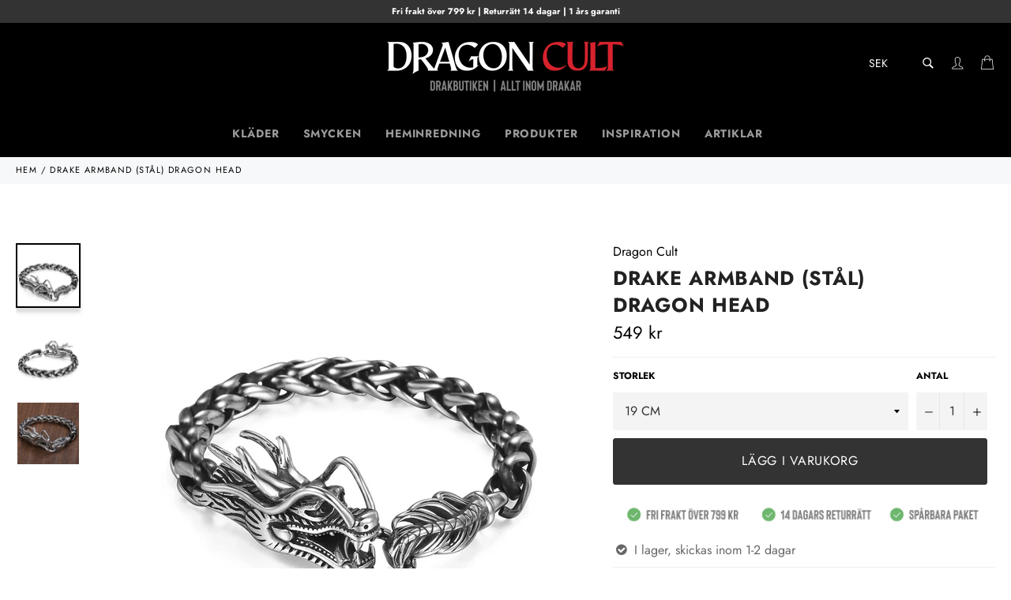

--- FILE ---
content_type: text/html; charset=utf-8
request_url: https://dragon-cult.com/products/armband-dragon-head
body_size: 24769
content:

<!doctype html><html class="no-js" lang="sv"><head><meta charset="utf-8"> <meta http-equiv="X-UA-Compatible" content="IE=edge,chrome=1"> <meta name="viewport" content="width=device-width,initial-scale=1"> <meta name="theme-color" content="#000000"> <link rel="shortcut icon" href="//dragon-cult.com/cdn/shop/files/dragon-cult-favicon_32x32.png?v=1627815010" type="image/png"><link rel="canonical" href="https://dragon-cult.com/products/armband-dragon-head"> <title> Armband Drake Rostfritt Stål &vert; Dragon Cult </title> <meta name="description" content="Detta armband bestående av huvudet från en orientalisk drake, är hämtat direkt ur kinesisk mytologi. Var beredd att få blickar med detta Drake Armband!"><!-- /snippets/social-meta-tags.liquid --><meta property="og:site_name" content="Dragon Cult"><meta property="og:url" content="https://dragon-cult.com/products/armband-dragon-head"><meta property="og:title" content="Drake Armband (Stål) Dragon Head"><meta property="og:type" content="product"><meta property="og:description" content="Detta armband bestående av huvudet från en orientalisk drake, är hämtat direkt ur kinesisk mytologi. Var beredd att få blickar med detta Drake Armband!"> <meta property="og:price:amount" content="549"> <meta property="og:price:currency" content="SEK"><meta property="og:image" content="http://dragon-cult.com/cdn/shop/products/armband-drakhuvud-rostfritt-stal_1200x1200.jpg?v=1622458345"><meta property="og:image" content="http://dragon-cult.com/cdn/shop/products/herrarmband-drakhuvud-rostfritt-stal_1200x1200.jpg?v=1622458350"><meta property="og:image" content="http://dragon-cult.com/cdn/shop/products/armband-drakhuvud-stal_1200x1200.jpg?v=1622458353"><meta property="og:image:secure_url" content="https://dragon-cult.com/cdn/shop/products/armband-drakhuvud-rostfritt-stal_1200x1200.jpg?v=1622458345"><meta property="og:image:secure_url" content="https://dragon-cult.com/cdn/shop/products/herrarmband-drakhuvud-rostfritt-stal_1200x1200.jpg?v=1622458350"><meta property="og:image:secure_url" content="https://dragon-cult.com/cdn/shop/products/armband-drakhuvud-stal_1200x1200.jpg?v=1622458353"><meta name="twitter:card" content="summary_large_image"><meta name="twitter:title" content="Drake Armband (Stål) Dragon Head"><meta name="twitter:description" content="Detta armband bestående av huvudet från en orientalisk drake, är hämtat direkt ur kinesisk mytologi. Var beredd att få blickar med detta Drake Armband!"> <script>document.documentElement.className = document.documentElement.className.replace('no-js', 'js');</script>  <link href="//dragon-cult.com/cdn/shop/t/2/assets/theme.scss.css?v=68379160645856547681764566741" rel="stylesheet"><script>window.theme = window.theme || {};theme.strings = { stockAvailable: "1 tillgänglig", addToCart: "Lägg i varukorg", soldOut: "Slut i lager", unavailable: "Inte tillgänglig", noStockAvailable: "Produkten kunde inte läggas till i varukorgen eftersom lagersaldot inte är tillräckligt.", willNotShipUntil: "Skickas inte förrän [date]", willBeInStockAfter: "Finns i lager igen [date]", totalCartDiscount: "Du sparar totalt [savings]", addressError: "Error looking up that address\n", addressNoResults: "No results for that address", addressQueryLimit: "You have exceeded the Google API usage limit. Consider upgrading to a \u003ca href=\"https:\/\/developers.google.com\/maps\/premium\/usage-limits\"\u003ePremium Plan\u003c\/a\u003e.", authError: "There was a problem authenticating your Google Maps API Key.", slideNumber: "Bild [slide_number], nuvarande"};var themeInfo = 'dragon-cult.myshopify.com'; </script> <script> window.theme = window.theme || {}; theme.moneyFormat = "{{amount_no_decimals}} kr";</script> <script>window.performance && window.performance.mark && window.performance.mark('shopify.content_for_header.start');</script><meta name="google-site-verification" content="eEBKe4ELC74t4KOfRehiS_PCAUnv-FceVtbyrxjHYmo"><meta id="shopify-digital-wallet" name="shopify-digital-wallet" content="/55695409306/digital_wallets/dialog"><meta name="shopify-checkout-api-token" content="daec6d6f690dcdb935e14eaa020b3fe3"><meta id="in-context-paypal-metadata" data-shop-id="55695409306" data-venmo-supported="false" data-environment="production" data-locale="en_US" data-paypal-v4="true" data-currency="SEK"><link rel="alternate" type="application/json+oembed" href="https://dragon-cult.com/products/armband-dragon-head.oembed"><script async="async" src="/checkouts/internal/preloads.js?locale=sv-SE"></script><script id="shopify-features" type="application/json">{"accessToken":"daec6d6f690dcdb935e14eaa020b3fe3","betas":["rich-media-storefront-analytics"],"domain":"dragon-cult.com","predictiveSearch":true,"shopId":55695409306,"locale":"sv"}</script><script>var Shopify = Shopify || {};Shopify.shop = "dragon-cult.myshopify.com";Shopify.locale = "sv";Shopify.currency = {"active":"SEK","rate":"1.0"};Shopify.country = "SE";Shopify.theme = {"name":"Billionaire Theme SEO 3.4","id":121371000986,"schema_name":"Billionaire Theme","schema_version":"3.4","theme_store_id":null,"role":"main"};Shopify.theme.handle = "null";Shopify.theme.style = {"id":null,"handle":null};Shopify.cdnHost = "dragon-cult.com/cdn";Shopify.routes = Shopify.routes || {};Shopify.routes.root = "/";</script><script type="module">!function(o){(o.Shopify=o.Shopify||{}).modules=!0}(window);</script><script>!function(o){function n(){var o=[];function n(){o.push(Array.prototype.slice.apply(arguments))}return n.q=o,n}var t=o.Shopify=o.Shopify||{};t.loadFeatures=n(),t.autoloadFeatures=n()}(window);</script><script id="shop-js-analytics" type="application/json">{"pageType":"product"}</script><script defer="defer" async type="module" src="//dragon-cult.com/cdn/shopifycloud/shop-js/modules/v2/client.init-shop-cart-sync_D51RTnKt.sv.esm.js"></script><script defer="defer" async type="module" src="//dragon-cult.com/cdn/shopifycloud/shop-js/modules/v2/chunk.common_dmzdNcGn.esm.js"></script><script defer="defer" async type="module" src="//dragon-cult.com/cdn/shopifycloud/shop-js/modules/v2/chunk.modal_D9odvy2b.esm.js"></script><script type="module"> await import("//dragon-cult.com/cdn/shopifycloud/shop-js/modules/v2/client.init-shop-cart-sync_D51RTnKt.sv.esm.js");await import("//dragon-cult.com/cdn/shopifycloud/shop-js/modules/v2/chunk.common_dmzdNcGn.esm.js");await import("//dragon-cult.com/cdn/shopifycloud/shop-js/modules/v2/chunk.modal_D9odvy2b.esm.js"); window.Shopify.SignInWithShop?.initShopCartSync?.({"fedCMEnabled":true,"windoidEnabled":true});</script><script>(function() { var isLoaded = false; function asyncLoad() {if (isLoaded) return;isLoaded = true;var urls = ["https:\/\/cdncozyantitheft.addons.business\/js\/script_tags\/dragon-cult\/NHKoUUdfsDJLUju0bJMRwgX0zRxKTFHt.js?shop=dragon-cult.myshopify.com"];for (var i = 0; i < urls.length; i++) { var s = document.createElement('script'); s.type = 'text/javascript'; s.async = true; s.src = urls[i]; var x = document.getElementsByTagName('script')[0]; x.parentNode.insertBefore(s, x);} }; if(window.attachEvent) {window.attachEvent('onload', asyncLoad); } else {window.addEventListener('load', asyncLoad, false); }})();</script><script id="__st">var __st={"a":55695409306,"offset":3600,"reqid":"7ded3c21-f837-4d58-9190-15c45c95918a-1769746551","pageurl":"dragon-cult.com\/products\/armband-dragon-head","u":"6bf0cb956c2c","p":"product","rtyp":"product","rid":6741847736474};</script><script>window.ShopifyPaypalV4VisibilityTracking = true;</script><script id="captcha-bootstrap">!function(){'use strict';const t='contact',e='account',n='new_comment',o=[[t,t],['blogs',n],['comments',n],[t,'customer']],c=[[e,'customer_login'],[e,'guest_login'],[e,'recover_customer_password'],[e,'create_customer']],r=t=>t.map((([t,e])=>`form[action*='/${t}']:not([data-nocaptcha='true']) input[name='form_type'][value='${e}']`)).join(','),a=t=>()=>t?[...document.querySelectorAll(t)].map((t=>t.form)):[];function s(){const t=[...o],e=r(t);return a(e)}const i='password',u='form_key',d=['recaptcha-v3-token','g-recaptcha-response','h-captcha-response',i],f=()=>{try{return window.sessionStorage}catch{return}},m='__shopify_v',_=t=>t.elements[u];function p(t,e,n=!1){try{const o=window.sessionStorage,c=JSON.parse(o.getItem(e)),{data:r}=function(t){const{data:e,action:n}=t;return t[m]||n?{data:e,action:n}:{data:t,action:n}}(c);for(const[e,n]of Object.entries(r))t.elements[e]&&(t.elements[e].value=n);n&&o.removeItem(e)}catch(o){console.error('form repopulation failed',{error:o})}}const l='form_type',E='cptcha';function T(t){t.dataset[E]=!0}const w=window,h=w.document,L='Shopify',v='ce_forms',y='captcha';let A=!1;((t,e)=>{const n=(g='f06e6c50-85a8-45c8-87d0-21a2b65856fe',I='https://cdn.shopify.com/shopifycloud/storefront-forms-hcaptcha/ce_storefront_forms_captcha_hcaptcha.v1.5.2.iife.js',D={infoText:'Skyddas av hCaptcha',privacyText:'Integritet',termsText:'Villkor'},(t,e,n)=>{const o=w[L][v],c=o.bindForm;if(c)return c(t,g,e,D).then(n);var r;o.q.push([[t,g,e,D],n]),r=I,A||(h.body.append(Object.assign(h.createElement('script'),{id:'captcha-provider',async:!0,src:r})),A=!0)});var g,I,D;w[L]=w[L]||{},w[L][v]=w[L][v]||{},w[L][v].q=[],w[L][y]=w[L][y]||{},w[L][y].protect=function(t,e){n(t,void 0,e),T(t)},Object.freeze(w[L][y]),function(t,e,n,w,h,L){const[v,y,A,g]=function(t,e,n){const i=e?o:[],u=t?c:[],d=[...i,...u],f=r(d),m=r(i),_=r(d.filter((([t,e])=>n.includes(e))));return[a(f),a(m),a(_),s()]}(w,h,L),I=t=>{const e=t.target;return e instanceof HTMLFormElement?e:e&&e.form},D=t=>v().includes(t);t.addEventListener('submit',(t=>{const e=I(t);if(!e)return;const n=D(e)&&!e.dataset.hcaptchaBound&&!e.dataset.recaptchaBound,o=_(e),c=g().includes(e)&&(!o||!o.value);(n||c)&&t.preventDefault(),c&&!n&&(function(t){try{if(!f())return;!function(t){const e=f();if(!e)return;const n=_(t);if(!n)return;const o=n.value;o&&e.removeItem(o)}(t);const e=Array.from(Array(32),(()=>Math.random().toString(36)[2])).join('');!function(t,e){_(t)||t.append(Object.assign(document.createElement('input'),{type:'hidden',name:u})),t.elements[u].value=e}(t,e),function(t,e){const n=f();if(!n)return;const o=[...t.querySelectorAll(`input[type='${i}']`)].map((({name:t})=>t)),c=[...d,...o],r={};for(const[a,s]of new FormData(t).entries())c.includes(a)||(r[a]=s);n.setItem(e,JSON.stringify({[m]:1,action:t.action,data:r}))}(t,e)}catch(e){console.error('failed to persist form',e)}}(e),e.submit())}));const S=(t,e)=>{t&&!t.dataset[E]&&(n(t,e.some((e=>e===t))),T(t))};for(const o of['focusin','change'])t.addEventListener(o,(t=>{const e=I(t);D(e)&&S(e,y())}));const B=e.get('form_key'),M=e.get(l),P=B&&M;t.addEventListener('DOMContentLoaded',(()=>{const t=y();if(P)for(const e of t)e.elements[l].value===M&&p(e,B);[...new Set([...A(),...v().filter((t=>'true'===t.dataset.shopifyCaptcha))])].forEach((e=>S(e,t)))}))}(h,new URLSearchParams(w.location.search),n,t,e,['guest_login'])})(!0,!0)}();</script><script integrity="sha256-4kQ18oKyAcykRKYeNunJcIwy7WH5gtpwJnB7kiuLZ1E=" data-source-attribution="shopify.loadfeatures" defer="defer" src="//dragon-cult.com/cdn/shopifycloud/storefront/assets/storefront/load_feature-a0a9edcb.js" crossorigin="anonymous"></script><script data-source-attribution="shopify.dynamic_checkout.dynamic.init">var Shopify=Shopify||{};Shopify.PaymentButton=Shopify.PaymentButton||{isStorefrontPortableWallets:!0,init:function(){window.Shopify.PaymentButton.init=function(){};var t=document.createElement("script");t.src="https://dragon-cult.com/cdn/shopifycloud/portable-wallets/latest/portable-wallets.sv.js",t.type="module",document.head.appendChild(t)}};</script><script data-source-attribution="shopify.dynamic_checkout.buyer_consent"> function portableWalletsHideBuyerConsent(e){var t=document.getElementById("shopify-buyer-consent"),n=document.getElementById("shopify-subscription-policy-button");t&&n&&(t.classList.add("hidden"),t.setAttribute("aria-hidden","true"),n.removeEventListener("click",e))}function portableWalletsShowBuyerConsent(e){var t=document.getElementById("shopify-buyer-consent"),n=document.getElementById("shopify-subscription-policy-button");t&&n&&(t.classList.remove("hidden"),t.removeAttribute("aria-hidden"),n.addEventListener("click",e))}window.Shopify?.PaymentButton&&(window.Shopify.PaymentButton.hideBuyerConsent=portableWalletsHideBuyerConsent,window.Shopify.PaymentButton.showBuyerConsent=portableWalletsShowBuyerConsent);</script><script data-source-attribution="shopify.dynamic_checkout.cart.bootstrap">document.addEventListener("DOMContentLoaded",(function(){function t(){return document.querySelector("shopify-accelerated-checkout-cart, shopify-accelerated-checkout")}if(t())Shopify.PaymentButton.init();else{new MutationObserver((function(e,n){t()&&(Shopify.PaymentButton.init(),n.disconnect())})).observe(document.body,{childList:!0,subtree:!0})}}));</script><script id='scb4127' type='text/javascript' async='' src='https://dragon-cult.com/cdn/shopifycloud/privacy-banner/storefront-banner.js'></script><link id="shopify-accelerated-checkout-styles" rel="stylesheet" media="screen" href="https://dragon-cult.com/cdn/shopifycloud/portable-wallets/latest/accelerated-checkout-backwards-compat.css" crossorigin="anonymous">
<style id="shopify-accelerated-checkout-cart">
        #shopify-buyer-consent {
  margin-top: 1em;
  display: inline-block;
  width: 100%;
}

#shopify-buyer-consent.hidden {
  display: none;
}

#shopify-subscription-policy-button {
  background: none;
  border: none;
  padding: 0;
  text-decoration: underline;
  font-size: inherit;
  cursor: pointer;
}

#shopify-subscription-policy-button::before {
  box-shadow: none;
}

      </style>

<script>window.performance && window.performance.mark && window.performance.mark('shopify.content_for_header.end');</script> <link href="https://monorail-edge.shopifysvc.com" rel="dns-prefetch">
<script>(function(){if ("sendBeacon" in navigator && "performance" in window) {try {var session_token_from_headers = performance.getEntriesByType('navigation')[0].serverTiming.find(x => x.name == '_s').description;} catch {var session_token_from_headers = undefined;}var session_cookie_matches = document.cookie.match(/_shopify_s=([^;]*)/);var session_token_from_cookie = session_cookie_matches && session_cookie_matches.length === 2 ? session_cookie_matches[1] : "";var session_token = session_token_from_headers || session_token_from_cookie || "";function handle_abandonment_event(e) {var entries = performance.getEntries().filter(function(entry) {return /monorail-edge.shopifysvc.com/.test(entry.name);});if (!window.abandonment_tracked && entries.length === 0) {window.abandonment_tracked = true;var currentMs = Date.now();var navigation_start = performance.timing.navigationStart;var payload = {shop_id: 55695409306,url: window.location.href,navigation_start,duration: currentMs - navigation_start,session_token,page_type: "product"};window.navigator.sendBeacon("https://monorail-edge.shopifysvc.com/v1/produce", JSON.stringify({schema_id: "online_store_buyer_site_abandonment/1.1",payload: payload,metadata: {event_created_at_ms: currentMs,event_sent_at_ms: currentMs}}));}}window.addEventListener('pagehide', handle_abandonment_event);}}());</script>
<script id="web-pixels-manager-setup">(function e(e,d,r,n,o){if(void 0===o&&(o={}),!Boolean(null===(a=null===(i=window.Shopify)||void 0===i?void 0:i.analytics)||void 0===a?void 0:a.replayQueue)){var i,a;window.Shopify=window.Shopify||{};var t=window.Shopify;t.analytics=t.analytics||{};var s=t.analytics;s.replayQueue=[],s.publish=function(e,d,r){return s.replayQueue.push([e,d,r]),!0};try{self.performance.mark("wpm:start")}catch(e){}var l=function(){var e={modern:/Edge?\/(1{2}[4-9]|1[2-9]\d|[2-9]\d{2}|\d{4,})\.\d+(\.\d+|)|Firefox\/(1{2}[4-9]|1[2-9]\d|[2-9]\d{2}|\d{4,})\.\d+(\.\d+|)|Chrom(ium|e)\/(9{2}|\d{3,})\.\d+(\.\d+|)|(Maci|X1{2}).+ Version\/(15\.\d+|(1[6-9]|[2-9]\d|\d{3,})\.\d+)([,.]\d+|)( \(\w+\)|)( Mobile\/\w+|) Safari\/|Chrome.+OPR\/(9{2}|\d{3,})\.\d+\.\d+|(CPU[ +]OS|iPhone[ +]OS|CPU[ +]iPhone|CPU IPhone OS|CPU iPad OS)[ +]+(15[._]\d+|(1[6-9]|[2-9]\d|\d{3,})[._]\d+)([._]\d+|)|Android:?[ /-](13[3-9]|1[4-9]\d|[2-9]\d{2}|\d{4,})(\.\d+|)(\.\d+|)|Android.+Firefox\/(13[5-9]|1[4-9]\d|[2-9]\d{2}|\d{4,})\.\d+(\.\d+|)|Android.+Chrom(ium|e)\/(13[3-9]|1[4-9]\d|[2-9]\d{2}|\d{4,})\.\d+(\.\d+|)|SamsungBrowser\/([2-9]\d|\d{3,})\.\d+/,legacy:/Edge?\/(1[6-9]|[2-9]\d|\d{3,})\.\d+(\.\d+|)|Firefox\/(5[4-9]|[6-9]\d|\d{3,})\.\d+(\.\d+|)|Chrom(ium|e)\/(5[1-9]|[6-9]\d|\d{3,})\.\d+(\.\d+|)([\d.]+$|.*Safari\/(?![\d.]+ Edge\/[\d.]+$))|(Maci|X1{2}).+ Version\/(10\.\d+|(1[1-9]|[2-9]\d|\d{3,})\.\d+)([,.]\d+|)( \(\w+\)|)( Mobile\/\w+|) Safari\/|Chrome.+OPR\/(3[89]|[4-9]\d|\d{3,})\.\d+\.\d+|(CPU[ +]OS|iPhone[ +]OS|CPU[ +]iPhone|CPU IPhone OS|CPU iPad OS)[ +]+(10[._]\d+|(1[1-9]|[2-9]\d|\d{3,})[._]\d+)([._]\d+|)|Android:?[ /-](13[3-9]|1[4-9]\d|[2-9]\d{2}|\d{4,})(\.\d+|)(\.\d+|)|Mobile Safari.+OPR\/([89]\d|\d{3,})\.\d+\.\d+|Android.+Firefox\/(13[5-9]|1[4-9]\d|[2-9]\d{2}|\d{4,})\.\d+(\.\d+|)|Android.+Chrom(ium|e)\/(13[3-9]|1[4-9]\d|[2-9]\d{2}|\d{4,})\.\d+(\.\d+|)|Android.+(UC? ?Browser|UCWEB|U3)[ /]?(15\.([5-9]|\d{2,})|(1[6-9]|[2-9]\d|\d{3,})\.\d+)\.\d+|SamsungBrowser\/(5\.\d+|([6-9]|\d{2,})\.\d+)|Android.+MQ{2}Browser\/(14(\.(9|\d{2,})|)|(1[5-9]|[2-9]\d|\d{3,})(\.\d+|))(\.\d+|)|K[Aa][Ii]OS\/(3\.\d+|([4-9]|\d{2,})\.\d+)(\.\d+|)/},d=e.modern,r=e.legacy,n=navigator.userAgent;return n.match(d)?"modern":n.match(r)?"legacy":"unknown"}(),u="modern"===l?"modern":"legacy",c=(null!=n?n:{modern:"",legacy:""})[u],f=function(e){return[e.baseUrl,"/wpm","/b",e.hashVersion,"modern"===e.buildTarget?"m":"l",".js"].join("")}({baseUrl:d,hashVersion:r,buildTarget:u}),m=function(e){var d=e.version,r=e.bundleTarget,n=e.surface,o=e.pageUrl,i=e.monorailEndpoint;return{emit:function(e){var a=e.status,t=e.errorMsg,s=(new Date).getTime(),l=JSON.stringify({metadata:{event_sent_at_ms:s},events:[{schema_id:"web_pixels_manager_load/3.1",payload:{version:d,bundle_target:r,page_url:o,status:a,surface:n,error_msg:t},metadata:{event_created_at_ms:s}}]});if(!i)return console&&console.warn&&console.warn("[Web Pixels Manager] No Monorail endpoint provided, skipping logging."),!1;try{return self.navigator.sendBeacon.bind(self.navigator)(i,l)}catch(e){}var u=new XMLHttpRequest;try{return u.open("POST",i,!0),u.setRequestHeader("Content-Type","text/plain"),u.send(l),!0}catch(e){return console&&console.warn&&console.warn("[Web Pixels Manager] Got an unhandled error while logging to Monorail."),!1}}}}({version:r,bundleTarget:l,surface:e.surface,pageUrl:self.location.href,monorailEndpoint:e.monorailEndpoint});try{o.browserTarget=l,function(e){var d=e.src,r=e.async,n=void 0===r||r,o=e.onload,i=e.onerror,a=e.sri,t=e.scriptDataAttributes,s=void 0===t?{}:t,l=document.createElement("script"),u=document.querySelector("head"),c=document.querySelector("body");if(l.async=n,l.src=d,a&&(l.integrity=a,l.crossOrigin="anonymous"),s)for(var f in s)if(Object.prototype.hasOwnProperty.call(s,f))try{l.dataset[f]=s[f]}catch(e){}if(o&&l.addEventListener("load",o),i&&l.addEventListener("error",i),u)u.appendChild(l);else{if(!c)throw new Error("Did not find a head or body element to append the script");c.appendChild(l)}}({src:f,async:!0,onload:function(){if(!function(){var e,d;return Boolean(null===(d=null===(e=window.Shopify)||void 0===e?void 0:e.analytics)||void 0===d?void 0:d.initialized)}()){var d=window.webPixelsManager.init(e)||void 0;if(d){var r=window.Shopify.analytics;r.replayQueue.forEach((function(e){var r=e[0],n=e[1],o=e[2];d.publishCustomEvent(r,n,o)})),r.replayQueue=[],r.publish=d.publishCustomEvent,r.visitor=d.visitor,r.initialized=!0}}},onerror:function(){return m.emit({status:"failed",errorMsg:"".concat(f," has failed to load")})},sri:function(e){var d=/^sha384-[A-Za-z0-9+/=]+$/;return"string"==typeof e&&d.test(e)}(c)?c:"",scriptDataAttributes:o}),m.emit({status:"loading"})}catch(e){m.emit({status:"failed",errorMsg:(null==e?void 0:e.message)||"Unknown error"})}}})({shopId: 55695409306,storefrontBaseUrl: "https://dragon-cult.com",extensionsBaseUrl: "https://extensions.shopifycdn.com/cdn/shopifycloud/web-pixels-manager",monorailEndpoint: "https://monorail-edge.shopifysvc.com/unstable/produce_batch",surface: "storefront-renderer",enabledBetaFlags: ["2dca8a86"],webPixelsConfigList: [{"id":"shopify-app-pixel","configuration":"{}","eventPayloadVersion":"v1","runtimeContext":"STRICT","scriptVersion":"0450","apiClientId":"shopify-pixel","type":"APP","privacyPurposes":["ANALYTICS","MARKETING"]},{"id":"shopify-custom-pixel","eventPayloadVersion":"v1","runtimeContext":"LAX","scriptVersion":"0450","apiClientId":"shopify-pixel","type":"CUSTOM","privacyPurposes":["ANALYTICS","MARKETING"]}],isMerchantRequest: false,initData: {"shop":{"name":"Dragon Cult","paymentSettings":{"currencyCode":"SEK"},"myshopifyDomain":"dragon-cult.myshopify.com","countryCode":"HK","storefrontUrl":"https:\/\/dragon-cult.com"},"customer":null,"cart":null,"checkout":null,"productVariants":[{"price":{"amount":549.0,"currencyCode":"SEK"},"product":{"title":"Drake Armband (Stål) \u003cbr\/\u003e Dragon Head","vendor":"Dragon Cult","id":"6741847736474","untranslatedTitle":"Drake Armband (Stål) \u003cbr\/\u003e Dragon Head","url":"\/products\/armband-dragon-head","type":""},"id":"46756668997874","image":{"src":"\/\/dragon-cult.com\/cdn\/shop\/products\/armband-drakhuvud-rostfritt-stal.jpg?v=1622458345"},"sku":"7404108-21-5cm-1","title":"19 CM","untranslatedTitle":"19 CM"},{"price":{"amount":549.0,"currencyCode":"SEK"},"product":{"title":"Drake Armband (Stål) \u003cbr\/\u003e Dragon Head","vendor":"Dragon Cult","id":"6741847736474","untranslatedTitle":"Drake Armband (Stål) \u003cbr\/\u003e Dragon Head","url":"\/products\/armband-dragon-head","type":""},"id":"46756669030642","image":{"src":"\/\/dragon-cult.com\/cdn\/shop\/products\/armband-drakhuvud-rostfritt-stal.jpg?v=1622458345"},"sku":"7404108-21-5cm-2","title":"20 CM","untranslatedTitle":"20 CM"},{"price":{"amount":549.0,"currencyCode":"SEK"},"product":{"title":"Drake Armband (Stål) \u003cbr\/\u003e Dragon Head","vendor":"Dragon Cult","id":"6741847736474","untranslatedTitle":"Drake Armband (Stål) \u003cbr\/\u003e Dragon Head","url":"\/products\/armband-dragon-head","type":""},"id":"46756669063410","image":{"src":"\/\/dragon-cult.com\/cdn\/shop\/products\/armband-drakhuvud-rostfritt-stal.jpg?v=1622458345"},"sku":"7404108-21-5cm-3","title":"21 CM","untranslatedTitle":"21 CM"},{"price":{"amount":549.0,"currencyCode":"SEK"},"product":{"title":"Drake Armband (Stål) \u003cbr\/\u003e Dragon Head","vendor":"Dragon Cult","id":"6741847736474","untranslatedTitle":"Drake Armband (Stål) \u003cbr\/\u003e Dragon Head","url":"\/products\/armband-dragon-head","type":""},"id":"46756669096178","image":{"src":"\/\/dragon-cult.com\/cdn\/shop\/products\/armband-drakhuvud-rostfritt-stal.jpg?v=1622458345"},"sku":"7404108-21-5cm-4","title":"22 CM","untranslatedTitle":"22 CM"}],"purchasingCompany":null},},"https://dragon-cult.com/cdn","1d2a099fw23dfb22ep557258f5m7a2edbae",{"modern":"","legacy":""},{"shopId":"55695409306","storefrontBaseUrl":"https:\/\/dragon-cult.com","extensionBaseUrl":"https:\/\/extensions.shopifycdn.com\/cdn\/shopifycloud\/web-pixels-manager","surface":"storefront-renderer","enabledBetaFlags":"[\"2dca8a86\"]","isMerchantRequest":"false","hashVersion":"1d2a099fw23dfb22ep557258f5m7a2edbae","publish":"custom","events":"[[\"page_viewed\",{}],[\"product_viewed\",{\"productVariant\":{\"price\":{\"amount\":549.0,\"currencyCode\":\"SEK\"},\"product\":{\"title\":\"Drake Armband (Stål) \u003cbr\/\u003e Dragon Head\",\"vendor\":\"Dragon Cult\",\"id\":\"6741847736474\",\"untranslatedTitle\":\"Drake Armband (Stål) \u003cbr\/\u003e Dragon Head\",\"url\":\"\/products\/armband-dragon-head\",\"type\":\"\"},\"id\":\"46756668997874\",\"image\":{\"src\":\"\/\/dragon-cult.com\/cdn\/shop\/products\/armband-drakhuvud-rostfritt-stal.jpg?v=1622458345\"},\"sku\":\"7404108-21-5cm-1\",\"title\":\"19 CM\",\"untranslatedTitle\":\"19 CM\"}}]]"});</script><script>
  window.ShopifyAnalytics = window.ShopifyAnalytics || {};
  window.ShopifyAnalytics.meta = window.ShopifyAnalytics.meta || {};
  window.ShopifyAnalytics.meta.currency = 'SEK';
  var meta = {"product":{"id":6741847736474,"gid":"gid:\/\/shopify\/Product\/6741847736474","vendor":"Dragon Cult","type":"","handle":"armband-dragon-head","variants":[{"id":46756668997874,"price":54900,"name":"Drake Armband (Stål) \u003cbr\/\u003e Dragon Head - 19 CM","public_title":"19 CM","sku":"7404108-21-5cm-1"},{"id":46756669030642,"price":54900,"name":"Drake Armband (Stål) \u003cbr\/\u003e Dragon Head - 20 CM","public_title":"20 CM","sku":"7404108-21-5cm-2"},{"id":46756669063410,"price":54900,"name":"Drake Armband (Stål) \u003cbr\/\u003e Dragon Head - 21 CM","public_title":"21 CM","sku":"7404108-21-5cm-3"},{"id":46756669096178,"price":54900,"name":"Drake Armband (Stål) \u003cbr\/\u003e Dragon Head - 22 CM","public_title":"22 CM","sku":"7404108-21-5cm-4"}],"remote":false},"page":{"pageType":"product","resourceType":"product","resourceId":6741847736474,"requestId":"7ded3c21-f837-4d58-9190-15c45c95918a-1769746551"}};
  for (var attr in meta) {
    window.ShopifyAnalytics.meta[attr] = meta[attr];
  }
</script>
<script class="analytics">
  (function () {
    var customDocumentWrite = function(content) {
      var jquery = null;

      if (window.jQuery) {
        jquery = window.jQuery;
      } else if (window.Checkout && window.Checkout.$) {
        jquery = window.Checkout.$;
      }

      if (jquery) {
        jquery('body').append(content);
      }
    };

    var hasLoggedConversion = function(token) {
      if (token) {
        return document.cookie.indexOf('loggedConversion=' + token) !== -1;
      }
      return false;
    }

    var setCookieIfConversion = function(token) {
      if (token) {
        var twoMonthsFromNow = new Date(Date.now());
        twoMonthsFromNow.setMonth(twoMonthsFromNow.getMonth() + 2);

        document.cookie = 'loggedConversion=' + token + '; expires=' + twoMonthsFromNow;
      }
    }

    var trekkie = window.ShopifyAnalytics.lib = window.trekkie = window.trekkie || [];
    if (trekkie.integrations) {
      return;
    }
    trekkie.methods = [
      'identify',
      'page',
      'ready',
      'track',
      'trackForm',
      'trackLink'
    ];
    trekkie.factory = function(method) {
      return function() {
        var args = Array.prototype.slice.call(arguments);
        args.unshift(method);
        trekkie.push(args);
        return trekkie;
      };
    };
    for (var i = 0; i < trekkie.methods.length; i++) {
      var key = trekkie.methods[i];
      trekkie[key] = trekkie.factory(key);
    }
    trekkie.load = function(config) {
      trekkie.config = config || {};
      trekkie.config.initialDocumentCookie = document.cookie;
      var first = document.getElementsByTagName('script')[0];
      var script = document.createElement('script');
      script.type = 'text/javascript';
      script.onerror = function(e) {
        var scriptFallback = document.createElement('script');
        scriptFallback.type = 'text/javascript';
        scriptFallback.onerror = function(error) {
                var Monorail = {
      produce: function produce(monorailDomain, schemaId, payload) {
        var currentMs = new Date().getTime();
        var event = {
          schema_id: schemaId,
          payload: payload,
          metadata: {
            event_created_at_ms: currentMs,
            event_sent_at_ms: currentMs
          }
        };
        return Monorail.sendRequest("https://" + monorailDomain + "/v1/produce", JSON.stringify(event));
      },
      sendRequest: function sendRequest(endpointUrl, payload) {
        // Try the sendBeacon API
        if (window && window.navigator && typeof window.navigator.sendBeacon === 'function' && typeof window.Blob === 'function' && !Monorail.isIos12()) {
          var blobData = new window.Blob([payload], {
            type: 'text/plain'
          });

          if (window.navigator.sendBeacon(endpointUrl, blobData)) {
            return true;
          } // sendBeacon was not successful

        } // XHR beacon

        var xhr = new XMLHttpRequest();

        try {
          xhr.open('POST', endpointUrl);
          xhr.setRequestHeader('Content-Type', 'text/plain');
          xhr.send(payload);
        } catch (e) {
          console.log(e);
        }

        return false;
      },
      isIos12: function isIos12() {
        return window.navigator.userAgent.lastIndexOf('iPhone; CPU iPhone OS 12_') !== -1 || window.navigator.userAgent.lastIndexOf('iPad; CPU OS 12_') !== -1;
      }
    };
    Monorail.produce('monorail-edge.shopifysvc.com',
      'trekkie_storefront_load_errors/1.1',
      {shop_id: 55695409306,
      theme_id: 121371000986,
      app_name: "storefront",
      context_url: window.location.href,
      source_url: "//dragon-cult.com/cdn/s/trekkie.storefront.c59ea00e0474b293ae6629561379568a2d7c4bba.min.js"});

        };
        scriptFallback.async = true;
        scriptFallback.src = '//dragon-cult.com/cdn/s/trekkie.storefront.c59ea00e0474b293ae6629561379568a2d7c4bba.min.js';
        first.parentNode.insertBefore(scriptFallback, first);
      };
      script.async = true;
      script.src = '//dragon-cult.com/cdn/s/trekkie.storefront.c59ea00e0474b293ae6629561379568a2d7c4bba.min.js';
      first.parentNode.insertBefore(script, first);
    };
    trekkie.load(
      {"Trekkie":{"appName":"storefront","development":false,"defaultAttributes":{"shopId":55695409306,"isMerchantRequest":null,"themeId":121371000986,"themeCityHash":"3897321636398778275","contentLanguage":"sv","currency":"SEK","eventMetadataId":"b9fe1771-4e3b-40bf-9d29-29c6a1d9f01b"},"isServerSideCookieWritingEnabled":true,"monorailRegion":"shop_domain","enabledBetaFlags":["65f19447","b5387b81"]},"Session Attribution":{},"S2S":{"facebookCapiEnabled":false,"source":"trekkie-storefront-renderer","apiClientId":580111}}
    );

    var loaded = false;
    trekkie.ready(function() {
      if (loaded) return;
      loaded = true;

      window.ShopifyAnalytics.lib = window.trekkie;

      var originalDocumentWrite = document.write;
      document.write = customDocumentWrite;
      try { window.ShopifyAnalytics.merchantGoogleAnalytics.call(this); } catch(error) {};
      document.write = originalDocumentWrite;

      window.ShopifyAnalytics.lib.page(null,{"pageType":"product","resourceType":"product","resourceId":6741847736474,"requestId":"7ded3c21-f837-4d58-9190-15c45c95918a-1769746551","shopifyEmitted":true});

      var match = window.location.pathname.match(/checkouts\/(.+)\/(thank_you|post_purchase)/)
      var token = match? match[1]: undefined;
      if (!hasLoggedConversion(token)) {
        setCookieIfConversion(token);
        window.ShopifyAnalytics.lib.track("Viewed Product",{"currency":"SEK","variantId":46756668997874,"productId":6741847736474,"productGid":"gid:\/\/shopify\/Product\/6741847736474","name":"Drake Armband (Stål) \u003cbr\/\u003e Dragon Head - 19 CM","price":"549.00","sku":"7404108-21-5cm-1","brand":"Dragon Cult","variant":"19 CM","category":"","nonInteraction":true,"remote":false},undefined,undefined,{"shopifyEmitted":true});
      window.ShopifyAnalytics.lib.track("monorail:\/\/trekkie_storefront_viewed_product\/1.1",{"currency":"SEK","variantId":46756668997874,"productId":6741847736474,"productGid":"gid:\/\/shopify\/Product\/6741847736474","name":"Drake Armband (Stål) \u003cbr\/\u003e Dragon Head - 19 CM","price":"549.00","sku":"7404108-21-5cm-1","brand":"Dragon Cult","variant":"19 CM","category":"","nonInteraction":true,"remote":false,"referer":"https:\/\/dragon-cult.com\/products\/armband-dragon-head"});
      }
    });


        var eventsListenerScript = document.createElement('script');
        eventsListenerScript.async = true;
        eventsListenerScript.src = "//dragon-cult.com/cdn/shopifycloud/storefront/assets/shop_events_listener-3da45d37.js";
        document.getElementsByTagName('head')[0].appendChild(eventsListenerScript);

})();</script>
<script
  defer
  src="https://dragon-cult.com/cdn/shopifycloud/perf-kit/shopify-perf-kit-3.1.0.min.js"
  data-application="storefront-renderer"
  data-shop-id="55695409306"
  data-render-region="gcp-us-central1"
  data-page-type="product"
  data-theme-instance-id="121371000986"
  data-theme-name="Billionaire Theme"
  data-theme-version="3.4"
  data-monorail-region="shop_domain"
  data-resource-timing-sampling-rate="10"
  data-shs="true"
  data-shs-beacon="true"
  data-shs-export-with-fetch="true"
  data-shs-logs-sample-rate="1"
  data-shs-beacon-endpoint="https://dragon-cult.com/api/collect"
></script>
</head><body class="template-product"><input type="hidden" id="shop-currency" value="SEK"> <input type="hidden" id="shop-with-currency-format" value=""{{amount_no_decimals}} SEK""> <input type="hidden" id="shop-money-format" value=""{{amount_no_decimals}} kr""> <a class="in-page-link visually-hidden skip-link" href="#MainContent">Hoppa till innehåll </a> <div id="shopify-section-header" class="shopify-section"><style>.site-header__logo img { max-width: 300px;}.site-nav__link { padding: 20px 15px;} @media (max-width: 750px) { .page-container { padding-top: 85px!important; } }</style> <div class="announcement-bar" style="font-weight:700;"> <a href="https://dragon-cult.com/discount/BF30" style="font-weight:700;"> Fri frakt över 799 kr | Returrätt 14 dagar | 1 års garanti </a></div> <header class="site-header page-element" role="banner" data-section-id="header" data-section-type="header"> <div class="site-header__upper page-width"> <div class="grid grid--table"> <div class="grid__item small--one-quarter medium-up--hide"><button type="button" class="text-link site-header__link js-drawer-open-left"> <span class="site-header__menu-toggle--open"><svg aria-hidden="true" focusable="false" role="presentation" class="icon icon-hamburger" viewBox="0 0 32 32"><path fill="#444" d="M4.889 14.958h22.222v2.222H4.889v-2.222zM4.889 8.292h22.222v2.222H4.889V8.292zM4.889 21.625h22.222v2.222H4.889v-2.222z"/></svg> </span> <span class="site-header__menu-toggle--close"><svg aria-hidden="true" focusable="false" role="presentation" class="icon icon-close" viewBox="0 0 32 32"><path fill="#444" d="M25.313 8.55l-1.862-1.862-7.45 7.45-7.45-7.45L6.689 8.55l7.45 7.45-7.45 7.45 1.862 1.862 7.45-7.45 7.45 7.45 1.862-1.862-7.45-7.45z"/></svg> </span> <span class="icon__fallback-text">Sidnavigering</span></button> </div> <div class="grid__item small--one-half medium-up--one-third small--text-center hide-mobile"><ul id="social-icons-top" class="list--inline social-icons"></ul> </div> <div class="grid__item small--one-half medium-up--one-third small--text-center" style="text-align:center;"><div class="site-header__logo h1" itemscope itemtype="http://schema.org/Organization"> <a href="/" itemprop="url" class="site-header__logo-link"> <img src="//dragon-cult.com/cdn/shop/files/dragon-cult_300x.png?v=1725161988"  srcset="//dragon-cult.com/cdn/shop/files/dragon-cult_300x.png?v=1725161988 1x, //dragon-cult.com/cdn/shop/files/dragon-cult_300x@2x.png?v=1725161988 2x"  alt="Dragon Cult | Drake Butiken - Allt Inom Drakar"  itemprop="logo"></a></div> </div> <div class="grid__item small--one-quarter medium-up--one-third text-right"><div id="SiteNavSearchCart" class="site-header__search-cart-wrapper"> <label class="currency-picker__wrapper"><select class="currency-picker" name="currencies" style="display: inline; width: auto; vertical-align: inherit;"><option value="SEK" selected="selected">SEK</option><option value="NOK">NOK</option> <option value="DKK">DKK</option> <option value="EUR">EUR</option> </select> </label> <button type="button" class="text-link site-header__link js-drawer-open-left hide-desktop"><span class="site-header__menu-toggle--open"> <svg fill="#000000" xmlns="http://www.w3.org/2000/svg" class="icon icon-search" viewBox="0 0 50 50"><path d="M 21 3 C 11.601563 3 4 10.601563 4 20 C 4 29.398438 11.601563 37 21 37 C 24.355469 37 27.460938 36.015625 30.09375 34.34375 L 42.375 46.625 L 46.625 42.375 L 34.5 30.28125 C 36.679688 27.421875 38 23.878906 38 20 C 38 10.601563 30.398438 3 21 3 Z M 21 7 C 28.199219 7 34 12.800781 34 20 C 34 27.199219 28.199219 33 21 33 C 13.800781 33 8 27.199219 8 20 C 8 12.800781 13.800781 7 21 7 Z"/></svg></span> </button> <form action="/search" method="get" class="site-header__search small--hide" role="search"> <label class="visually-hidden">Sök bland 1 000 produkter</label> <input type="search" name="q" placeholder="Sök bland 1 000 produkter" aria-label="Sök bland 1 000 produkter" class="site-header__search-input"><button type="submit" class="text-link site-header__link site-header__search-submit"> <svg fill="#000000" xmlns="http://www.w3.org/2000/svg" class="icon icon-search" viewBox="0 0 50 50"><path d="M 21 3 C 11.601563 3 4 10.601563 4 20 C 4 29.398438 11.601563 37 21 37 C 24.355469 37 27.460938 36.015625 30.09375 34.34375 L 42.375 46.625 L 46.625 42.375 L 34.5 30.28125 C 36.679688 27.421875 38 23.878906 38 20 C 38 10.601563 30.398438 3 21 3 Z M 21 7 C 28.199219 7 34 12.800781 34 20 C 34 27.199219 28.199219 33 21 33 C 13.800781 33 8 27.199219 8 20 C 8 12.800781 13.800781 7 21 7 Z"/></svg> <span class="icon__fallback-text">Sök</span></button> </form><a href="/account" class="site-header__link account-log">  <svg class="icon ico-account" fill="#000000" xmlns="http://www.w3.org/2000/svg" viewBox="0 0 50 50"><path d="M 25.875 3.40625 C 21.203125 3.492188 18.21875 5.378906 16.9375 8.3125 C 15.714844 11.105469 15.988281 14.632813 16.875 18.28125 C 16.398438 18.839844 16.019531 19.589844 16.15625 20.71875 C 16.304688 21.949219 16.644531 22.824219 17.125 23.4375 C 17.390625 23.773438 17.738281 23.804688 18.0625 23.96875 C 18.238281 25.015625 18.53125 26.0625 18.96875 26.9375 C 19.21875 27.441406 19.503906 27.90625 19.78125 28.28125 C 19.90625 28.449219 20.085938 28.546875 20.21875 28.6875 C 20.226563 29.921875 20.230469 30.949219 20.125 32.25 C 19.800781 33.035156 19.042969 33.667969 17.8125 34.28125 C 16.542969 34.914063 14.890625 35.5 13.21875 36.21875 C 11.546875 36.9375 9.828125 37.8125 8.46875 39.1875 C 7.109375 40.5625 6.148438 42.449219 6 44.9375 L 5.9375 46 L 46.0625 46 L 46 44.9375 C 45.851563 42.449219 44.886719 40.5625 43.53125 39.1875 C 42.175781 37.8125 40.476563 36.9375 38.8125 36.21875 C 37.148438 35.5 35.515625 34.914063 34.25 34.28125 C 33.035156 33.671875 32.269531 33.054688 31.9375 32.28125 C 31.828125 30.964844 31.835938 29.933594 31.84375 28.6875 C 31.976563 28.542969 32.15625 28.449219 32.28125 28.28125 C 32.554688 27.902344 32.816406 27.4375 33.0625 26.9375 C 33.488281 26.0625 33.796875 25.011719 33.96875 23.96875 C 34.28125 23.804688 34.617188 23.765625 34.875 23.4375 C 35.355469 22.824219 35.695313 21.949219 35.84375 20.71875 C 35.976563 19.625 35.609375 18.902344 35.15625 18.34375 C 35.644531 16.757813 36.269531 14.195313 36.0625 11.5625 C 35.949219 10.125 35.582031 8.691406 34.71875 7.5 C 33.929688 6.40625 32.648438 5.609375 31.03125 5.28125 C 29.980469 3.917969 28.089844 3.40625 25.90625 3.40625 Z M 25.90625 5.40625 C 25.917969 5.40625 25.925781 5.40625 25.9375 5.40625 C 27.949219 5.414063 29.253906 6.003906 29.625 6.65625 L 29.875 7.0625 L 30.34375 7.125 C 31.734375 7.316406 32.53125 7.878906 33.09375 8.65625 C 33.65625 9.433594 33.96875 10.519531 34.0625 11.71875 C 34.25 14.117188 33.558594 16.910156 33.125 18.21875 L 32.875 19 L 33.5625 19.40625 C 33.519531 19.378906 33.945313 19.667969 33.84375 20.5 C 33.726563 21.480469 33.492188 21.988281 33.3125 22.21875 C 33.132813 22.449219 33.039063 22.4375 33.03125 22.4375 L 32.1875 22.5 L 32.09375 23.3125 C 32 24.175781 31.652344 25.234375 31.25 26.0625 C 31.046875 26.476563 30.839844 26.839844 30.65625 27.09375 C 30.472656 27.347656 30.28125 27.488281 30.375 27.4375 L 29.84375 27.71875 L 29.84375 28.3125 C 29.84375 29.761719 29.785156 30.949219 29.9375 32.625 L 29.9375 32.75 L 30 32.875 C 30.570313 34.410156 31.890625 35.367188 33.34375 36.09375 C 34.796875 36.820313 36.464844 37.355469 38.03125 38.03125 C 39.597656 38.707031 41.03125 39.515625 42.09375 40.59375 C 42.9375 41.449219 43.46875 42.582031 43.75 44 L 8.25 44 C 8.53125 42.585938 9.058594 41.449219 9.90625 40.59375 C 10.972656 39.515625 12.425781 38.707031 14 38.03125 C 15.574219 37.355469 17.230469 36.820313 18.6875 36.09375 C 20.144531 35.367188 21.492188 34.410156 22.0625 32.875 L 22.125 32.625 C 22.277344 30.949219 22.21875 29.761719 22.21875 28.3125 L 22.21875 27.71875 L 21.6875 27.4375 C 21.777344 27.484375 21.5625 27.347656 21.375 27.09375 C 21.1875 26.839844 20.957031 26.476563 20.75 26.0625 C 20.335938 25.234375 19.996094 24.167969 19.90625 23.3125 L 19.8125 22.5 L 18.96875 22.4375 C 18.960938 22.4375 18.867188 22.449219 18.6875 22.21875 C 18.507813 21.988281 18.273438 21.480469 18.15625 20.5 C 18.058594 19.667969 18.480469 19.378906 18.4375 19.40625 L 19.09375 19 L 18.90625 18.28125 C 17.964844 14.65625 17.800781 11.363281 18.78125 9.125 C 19.757813 6.894531 21.75 5.492188 25.90625 5.40625 Z"/></svg>  </a><a href="/cart" class="site-header__link site-header__cart"><svg fill="#000000" xmlns="http://www.w3.org/2000/svg" class="icon icon-cart" viewBox="0 0 50 50"><path d="M 25 1 C 19.464844 1 15 5.464844 15 11 L 15 13 L 7.09375 13 L 7 13.875 L 3 48.875 L 2.875 50 L 47.125 50 L 47 48.875 L 43 13.875 L 42.90625 13 L 35 13 L 35 11 C 35 5.464844 30.535156 1 25 1 Z M 25 3 C 29.464844 3 33 6.535156 33 11 L 33 13 L 17 13 L 17 11 C 17 6.535156 20.535156 3 25 3 Z M 8.90625 15 L 15 15 L 15 17.28125 C 14.402344 17.628906 14 18.261719 14 19 C 14 20.105469 14.894531 21 16 21 C 17.105469 21 18 20.105469 18 19 C 18 18.261719 17.597656 17.628906 17 17.28125 L 17 15 L 33 15 L 33 17.28125 C 32.402344 17.628906 32 18.261719 32 19 C 32 20.105469 32.894531 21 34 21 C 35.105469 21 36 20.105469 36 19 C 36 18.261719 35.597656 17.628906 35 17.28125 L 35 15 L 41.09375 15 L 44.875 48 L 5.125 48 Z"/></svg><span class="icon__fallback-text">Varukorg</span><span class="site-header__cart-indicator hide" style="background-color:#333333;"></span> </a></div> </div></div> </div> <div id="StickNavWrapper" style="text-align:center;"><div id="StickyBar" class="sticky"> <nav class="nav-bar small--hide" role="navigation" id="StickyNav"><div class="page-width"> <div class="grid grid--table"><div class="grid__item " id="SiteNavParent"> <button type="button" class="hide text-link site-nav__link site-nav__link--compressed js-drawer-open-left" id="SiteNavCompressed"><svg aria-hidden="true" focusable="false" role="presentation" class="icon icon-hamburger" viewBox="0 0 32 32"><path fill="#444" d="M4.889 14.958h22.222v2.222H4.889v-2.222zM4.889 8.292h22.222v2.222H4.889V8.292zM4.889 21.625h22.222v2.222H4.889v-2.222z"/></svg><span class="site-nav__link-menu-label">Meny</span><span class="icon__fallback-text">Sidnavigering</span> </button> <ul class="site-nav list--inline" id="SiteNav"> <li class="site-nav__item" aria-haspopup="true"> <a href="/collections/drake-klader" class="site-nav__link site-nav__link-toggle" id="SiteNavLabel-klader" aria-controls="SiteNavLinklist-klader" aria-expanded="false">Kläder </a> <div class="site-nav__dropdown meganav site-nav__dropdown--second-level" id="SiteNavLinklist-klader" aria-labelledby="SiteNavLabel-klader" role="navigation"><ul class="meganav__nav meganav__nav--collection page-width"> <div class="grid grid--no-gutters meganav__scroller--has-list meganav__list--multiple-columns"> <div class="grid__item meganav__list one-fifth"><a href="/collections/drake-klader" class="meganav__title-url"> <div class="h1 meganav__title">Kläder</div></a><li class="site-nav__dropdown-container"> <a href="/collections/drake-klader" class="meganav__link meganav__link--second-level">Se alla kläder </a> </li> <li class="site-nav__dropdown-container"> <a href="/collections/drake-jackor" class="meganav__link meganav__link--second-level">Jackor </a> </li> <li class="site-nav__dropdown-container"> <a href="/collections/drake-t-shirts" class="meganav__link meganav__link--second-level">T-Shirts </a> </li> <li class="site-nav__dropdown-container"> <a href="/collections/drake-trojor" class="meganav__link meganav__link--second-level">Tröjor </a> </li> <li class="site-nav__dropdown-container"> <a href="/collections/drake-balten" class="meganav__link meganav__link--second-level">Bälten </a> </li> <li class="site-nav__dropdown-container"> <a href="/collections/drake-forkladen" class="meganav__link meganav__link--second-level">Förkläden </a> </li> </div><div class="grid__item meganav__list one-fifth meganav__list--offset"><li class="site-nav__dropdown-container"> <a href="/collections/drake-tygmarken" class="meganav__link meganav__link--second-level">Tygmärken </a> </li> <li class="site-nav__dropdown-container"> <a href="/collections/drake-ryggmarken" class="meganav__link meganav__link--second-level">Ryggmärken </a> </li></div> <div class="grid__item one-fifth meganav__product"> <!-- /snippets/product-card.liquid --><a href="/products/t-shirt-drake-och-eldslagor" class="product-card"> <div class="product-card__image-container"><div class="product-card__image-wrapper "> <div class="product-card__image js" style="max-width: 235px;" data-image-id="31162258227354"><div class="product-card__img" style="padding-top:100.0%;"><img class="lazyload" data-src="//dragon-cult.com/cdn/shop/products/t-shirt-drake-och-eldslagor_{width}x.jpg?v=1630860784"data-widths="[100, 140, 180, 250, 305, 440, 610, 720, 930, 1080]"data-aspectratio="1.0"data-sizes="auto"data-parent-fit="contain"alt="T-Shirt Drake Och Eldslågor"  style="transition: transform .5s ease;"src="//dragon-cult.com/cdn/shop/products/t-shirt-drake-och-eldslagor_150x.jpg?v=1630860784"> </div> </div></div> </div> <div class="product-card__info "> <div class="product-card__brand">Dragon Cult</div><div class="product-card__info_size"><div class="product-card__name index-menu">Drake T-Shirt <br/> Dragon's Lair</div> <div class="product-card__price"><span class="visually-hidden">Ordinarie pris</span> <span class="money">399 kr</span> </div> </div><div class="collection-product-reviews"> </div> </div></a></div> <div class="grid__item one-fifth meganav__product"> <!-- /snippets/product-card.liquid --><a href="/products/gra-t-shirt-med-drake" class="product-card"> <div class="product-card__image-container"><div class="product-card__image-wrapper "> <div class="product-card__image js" style="max-width: 235px;" data-image-id="30786667937946"><div class="product-card__img" style="padding-top:100.0%;"><img class="lazyload" data-src="//dragon-cult.com/cdn/shop/products/gra-t-shirt-med-drake_{width}x.jpg?v=1629038780"data-widths="[100, 140, 180, 250, 305, 440, 610, 720, 930, 1080]"data-aspectratio="1.0"data-sizes="auto"data-parent-fit="contain"alt="Grå T-Shirt Med Drake"  style="transition: transform .5s ease;"src="//dragon-cult.com/cdn/shop/products/gra-t-shirt-med-drake_150x.jpg?v=1629038780"> </div> </div></div> </div> <div class="product-card__info "> <div class="product-card__brand">Dragon Cult</div><div class="product-card__info_size"><div class="product-card__name index-menu">Drake T-Shirt <br/> Dragon Triforce</div> <div class="product-card__price"><span class="visually-hidden">Ordinarie pris</span> <span class="money">399 kr</span> </div> </div><div class="collection-product-reviews"> </div> </div></a></div> <div class="grid__item one-fifth meganav__product"> <!-- /snippets/product-card.liquid --><a href="/products/vit-t-shirt-med-drake" class="product-card"> <div class="product-card__image-container"><div class="product-card__image-wrapper "> <div class="product-card__image js" style="max-width: 235px;" data-image-id="30785122042010"><div class="product-card__img" style="padding-top:100.0%;"><img class="lazyload" data-src="//dragon-cult.com/cdn/shop/products/vit-t-shirt-med-drake_{width}x.jpg?v=1629029471"data-widths="[100, 140, 180, 250, 305, 440, 610, 720, 930, 1080]"data-aspectratio="1.0"data-sizes="auto"data-parent-fit="contain"alt="Vit T-Shirt Med Drake"  style="transition: transform .5s ease;"src="//dragon-cult.com/cdn/shop/products/vit-t-shirt-med-drake_150x.jpg?v=1629029471"> </div> </div></div> </div> <div class="product-card__info "> <div class="product-card__brand">Dragon Cult</div><div class="product-card__info_size"><div class="product-card__name index-menu">Drake T-Shirt <br/> Norse Mythology</div> <div class="product-card__price"><span class="visually-hidden">Ordinarie pris</span> <span class="money">399 kr</span> </div> </div><div class="collection-product-reviews"> </div> </div></a></div> </div></ul> </div> </li><li class="site-nav__item" aria-haspopup="true"> <a href="/collections/drake-smycken" class="site-nav__link site-nav__link-toggle" id="SiteNavLabel-smycken" aria-controls="SiteNavLinklist-smycken" aria-expanded="false">Smycken </a> <div class="site-nav__dropdown meganav site-nav__dropdown--second-level" id="SiteNavLinklist-smycken" aria-labelledby="SiteNavLabel-smycken" role="navigation"><ul class="meganav__nav meganav__nav--collection page-width"> <div class="grid grid--no-gutters meganav__scroller--has-list meganav__list--multiple-columns"> <div class="grid__item meganav__list one-fifth"><a href="/collections/drake-smycken" class="meganav__title-url"> <div class="h1 meganav__title">Smycken</div></a><li class="site-nav__dropdown-container"> <a href="/collections/drake-smycken" class="meganav__link meganav__link--second-level">Se alla smycken </a> </li> <li class="site-nav__dropdown-container"> <a href="/collections/drake-ringar" class="meganav__link meganav__link--second-level">Ringar </a> </li> <li class="site-nav__dropdown-container"> <a href="/collections/drake-armband" class="meganav__link meganav__link--second-level">Armband </a> </li> <li class="site-nav__dropdown-container"> <a href="/collections/drake-halsband" class="meganav__link meganav__link--second-level">Halsband </a> </li> <li class="site-nav__dropdown-container"> <a href="/collections/drake-orhangen" class="meganav__link meganav__link--second-level">Örhängen </a> </li> <li class="site-nav__dropdown-container"> <a href="/collections/drake-fickur" class="meganav__link meganav__link--second-level">Fickur </a> </li> </div> <div class="grid__item one-fifth meganav__product"> <!-- /snippets/product-card.liquid --><a href="/products/ring-evil-dragon" class="product-card"> <div class="product-card__image-container"><div class="product-card__image-wrapper "> <div class="product-card__image js" style="max-width: 235px;" data-image-id="28549560271002"><div class="product-card__img" style="padding-top:100.0%;"><img class="lazyload" data-src="//dragon-cult.com/cdn/shop/products/drakkloring-rostfritt-stal-herr_{width}x.jpg?v=1622455630"data-widths="[100, 140, 180, 250, 305, 440, 610, 720, 930, 1080]"data-aspectratio="1.0"data-sizes="auto"data-parent-fit="contain"alt="Silverfärgad Drake Ring"  style="transition: transform .5s ease;"src="//dragon-cult.com/cdn/shop/products/drakkloring-rostfritt-stal-herr_150x.jpg?v=1622455630"> </div> </div></div> </div> <div class="product-card__info "> <div class="product-card__brand">Dragon Cult</div><div class="product-card__info_size"><div class="product-card__name index-menu">Drake Ring (Stål) <br/> Evil Dragon</div> <div class="product-card__price"><span class="visually-hidden">Ordinarie pris</span> <span class="money">349 kr</span> </div> </div><div class="collection-product-reviews"> </div> </div></a></div> <div class="grid__item one-fifth meganav__product"> <!-- /snippets/product-card.liquid --><a href="/products/halsband-ouroboros-dragon" class="product-card"> <div class="product-card__image-container"><div class="product-card__image-wrapper "> <div class="product-card__image js" style="max-width: 235px;" data-image-id="29820339355802"><div class="product-card__img" style="padding-top:100.0%;"><img class="lazyload" data-src="//dragon-cult.com/cdn/shop/products/ouroboros-drake-halsband_{width}x.jpg?v=1624543955"data-widths="[100, 140, 180, 250, 305, 440, 610, 720, 930, 1080]"data-aspectratio="1.0"data-sizes="auto"data-parent-fit="contain"alt="Ouroboros Drake Halsband"  style="transition: transform .5s ease;"src="//dragon-cult.com/cdn/shop/products/ouroboros-drake-halsband_150x.jpg?v=1624543955"> </div> </div></div> </div> <div class="product-card__info "> <div class="product-card__brand">Dragon Cult</div><div class="product-card__info_size"><div class="product-card__name index-menu">Drake Halsband (Stål) <br/> Ouroboros Dragon</div> <div class="product-card__price">Från 349 kr </div> </div><div class="collection-product-reviews"> </div> </div></a></div> <div class="grid__item one-fifth meganav__product"> <!-- /snippets/product-card.liquid --><a href="/products/orhangen-dark-dragons" class="product-card"> <div class="product-card__image-container"><div class="product-card__image-wrapper "> <div class="product-card__image js" style="max-width: 235px;" data-image-id="30362757365914"><div class="product-card__img" style="padding-top:100.0%;"><img class="lazyload" data-src="//dragon-cult.com/cdn/shop/products/orhangen-svart-drake_{width}x.jpg?v=1627233261"data-widths="[100, 140, 180, 250, 305, 440, 610, 720, 930, 1080]"data-aspectratio="1.0"data-sizes="auto"data-parent-fit="contain"alt="Örhängen Svart Drake"  style="transition: transform .5s ease;"src="//dragon-cult.com/cdn/shop/products/orhangen-svart-drake_150x.jpg?v=1627233261"> </div> </div></div> </div> <div class="product-card__info "> <div class="product-card__brand">Dragon Cult</div><div class="product-card__info_size"><div class="product-card__name index-menu">Drake Örhängen <br/> Dark Dragons</div> <div class="product-card__price"><span class="visually-hidden">Ordinarie pris</span> <span class="money">299 kr</span> </div> </div><div class="collection-product-reviews"> </div> </div></a></div> <div class="grid__item one-fifth meganav__product"> <!-- /snippets/product-card.liquid --><a href="/products/ear-cuff-silver-hugging-dragon" class="product-card"> <div class="product-card__image-container"><div class="product-card__image-wrapper "> <div class="product-card__image js" style="max-width: 235px;" data-image-id="28678598885530"><div class="product-card__img" style="padding-top:100.0%;"><img class="lazyload" data-src="//dragon-cult.com/cdn/shop/products/ear-cuff-silverfargad-drake_{width}x.jpg?v=1619024336"data-widths="[100, 140, 180, 250, 305, 440, 610, 720, 930, 1080]"data-aspectratio="1.0"data-sizes="auto"data-parent-fit="contain"alt="Öronklämma Med Västerländsk Drake"  style="transition: transform .5s ease;"src="//dragon-cult.com/cdn/shop/products/ear-cuff-silverfargad-drake_150x.jpg?v=1619024336"> </div> </div></div> </div> <div class="product-card__info "> <div class="product-card__brand">Dragon Cult</div><div class="product-card__info_size"><div class="product-card__name index-menu">Drake Ear Cuff <br/> Hugging Dragon</div> <div class="product-card__price">Från 249 kr </div> </div><div class="collection-product-reviews"> </div> </div></a></div> </div></ul> </div> </li><li class="site-nav__item" aria-haspopup="true"> <a href="/collections/drake-inredning" class="site-nav__link site-nav__link-toggle" id="SiteNavLabel-heminredning" aria-controls="SiteNavLinklist-heminredning" aria-expanded="false">Heminredning </a> <div class="site-nav__dropdown meganav site-nav__dropdown--second-level" id="SiteNavLinklist-heminredning" aria-labelledby="SiteNavLabel-heminredning" role="navigation"><ul class="meganav__nav meganav__nav--collection page-width"> <div class="grid grid--no-gutters meganav__scroller--has-list meganav__list--multiple-columns"> <div class="grid__item meganav__list one-fifth"><a href="/collections/drake-inredning" class="meganav__title-url"> <div class="h1 meganav__title">Heminredning</div></a><li class="site-nav__dropdown-container"> <a href="/collections/drake-inredning" class="meganav__link meganav__link--second-level">Se all inredning </a> </li> <li class="site-nav__dropdown-container"> <a href="/collections/drake-tavlor" class="meganav__link meganav__link--second-level">Tavlor &amp; Posters </a> </li> <li class="site-nav__dropdown-container"> <a href="/collections/drake-sangklader" class="meganav__link meganav__link--second-level">Sängkläder </a> </li> <li class="site-nav__dropdown-container"> <a href="/collections/drake-lampor" class="meganav__link meganav__link--second-level">Lampor &amp; Belysning </a> </li> <li class="site-nav__dropdown-container"> <a href="/collections/drake-gardiner" class="meganav__link meganav__link--second-level">Gardiner </a> </li> <li class="site-nav__dropdown-container"> <a href="/collections/drake-duschdraperi" class="meganav__link meganav__link--second-level">Duschdraperier </a> </li> </div><div class="grid__item meganav__list one-fifth meganav__list--offset"><li class="site-nav__dropdown-container"> <a href="/collections/drake-vaggklockor" class="meganav__link meganav__link--second-level">Väggklockor </a> </li> <li class="site-nav__dropdown-container"> <a href="/collections/drake-kuddar" class="meganav__link meganav__link--second-level">Kuddar &amp; Kuddfodral </a> </li> <li class="site-nav__dropdown-container"> <a href="/collections/drake-filtar" class="meganav__link meganav__link--second-level">Filtar &amp; Plädar </a> </li> <li class="site-nav__dropdown-container"> <a href="/collections/dekorativa-drakar" class="meganav__link meganav__link--second-level">Dekorativa Drakar </a> </li> <li class="site-nav__dropdown-container"> <a href="/collections/drake-grytlappar" class="meganav__link meganav__link--second-level">Grytlappar &amp; Grytvantar </a> </li></div> <div class="grid__item one-fifth meganav__product"> <!-- /snippets/product-card.liquid --><a href="/products/tavla-dragon-valley" class="product-card"> <div class="product-card__image-container"><div class="product-card__image-wrapper "> <div class="product-card__image js" style="max-width: 235px;" data-image-id="30673581637786"><div class="product-card__img" style="padding-top:100.0%;"><img class="lazyload" data-src="//dragon-cult.com/cdn/shop/products/tavla-flygande-drake-5-delar_{width}x.jpg?v=1628506017"data-widths="[100, 140, 180, 250, 305, 440, 610, 720, 930, 1080]"data-aspectratio="1.0"data-sizes="auto"data-parent-fit="contain"alt="Tavla Flygande Drake 5 Delar"  style="transition: transform .5s ease;"src="//dragon-cult.com/cdn/shop/products/tavla-flygande-drake-5-delar_150x.jpg?v=1628506017"> </div> </div></div> </div> <div class="product-card__info "> <div class="product-card__brand">Dragon Cult</div><div class="product-card__info_size"><div class="product-card__name index-menu">Drake Tavla (5 Delar) <br/> Dragon Valley</div> <div class="product-card__price">Från 699 kr </div> </div><div class="collection-product-reviews"> </div> </div></a></div> <div class="grid__item one-fifth meganav__product"> <!-- /snippets/product-card.liquid --><a href="/products/drake-dekoration" class="product-card"> <div class="product-card__image-container"><div class="product-card__image-wrapper "> <div class="product-card__image js" style="max-width: 235px;" data-image-id="31161334071450"><div class="product-card__img" style="padding-top:100.0%;"><img class="lazyload" data-src="//dragon-cult.com/cdn/shop/products/drake-fonster-dekoration_{width}x.jpg?v=1630855549"data-widths="[100, 140, 180, 250, 305, 440, 610, 720, 930, 1080]"data-aspectratio="1.0"data-sizes="auto"data-parent-fit="contain"alt="Drake I Fönster Dekoration"  style="transition: transform .5s ease;"src="//dragon-cult.com/cdn/shop/products/drake-fonster-dekoration_150x.jpg?v=1630855549"> </div> </div></div> </div> <div class="product-card__info "> <div class="product-card__brand">Dragon Cult</div><div class="product-card__info_size"><div class="product-card__name index-menu">Dekorativ Drake <br/> Dragon Window</div> <div class="product-card__price"><span class="visually-hidden">Ordinarie pris</span> <span class="money">399 kr</span> </div> </div><div class="collection-product-reviews"> </div> </div></a></div> <div class="grid__item one-fifth meganav__product"> <!-- /snippets/product-card.liquid --><a href="/products/drake-lampa-vagg" class="product-card"> <div class="product-card__image-container"><div class="product-card__image-wrapper "> <div class="product-card__image js" style="max-width: 235px;" data-image-id="30999802577050"><div class="product-card__img" style="padding-top:100.0%;"><img class="lazyload" data-src="//dragon-cult.com/cdn/shop/products/drake-lampa-vagg_{width}x.jpg?v=1630059038"data-widths="[100, 140, 180, 250, 305, 440, 610, 720, 930, 1080]"data-aspectratio="1.0"data-sizes="auto"data-parent-fit="contain"alt="Drake Lampa Vägg"  style="transition: transform .5s ease;"src="//dragon-cult.com/cdn/shop/products/drake-lampa-vagg_150x.jpg?v=1630059038"> </div> </div></div> </div> <div class="product-card__info "> <div class="product-card__brand">Dragon Cult</div><div class="product-card__info_size"><div class="product-card__name index-menu">Drake Vägglampa <br/> Hanging Lantern</div> <div class="product-card__price"><span class="visually-hidden">Ordinarie pris</span> <span class="money">799 kr</span> </div> </div><div class="collection-product-reviews"> </div> </div></a></div> </div></ul> </div> </li><li class="site-nav__item" aria-haspopup="true"> <a href="/collections/drake-accessoarer" class="site-nav__link site-nav__link-toggle" id="SiteNavLabel-produkter" aria-controls="SiteNavLinklist-produkter" aria-expanded="false">Produkter </a> <div class="site-nav__dropdown meganav site-nav__dropdown--second-level" id="SiteNavLinklist-produkter" aria-labelledby="SiteNavLabel-produkter" role="navigation"><ul class="meganav__nav meganav__nav--collection page-width"> <div class="grid grid--no-gutters meganav__scroller--has-list meganav__list--multiple-columns"> <div class="grid__item meganav__list one-fifth"><a href="/collections/drake-accessoarer" class="meganav__title-url"> <div class="h1 meganav__title">Produkter</div></a><li class="site-nav__dropdown-container"> <a href="/collections/drake-accessoarer" class="meganav__link meganav__link--second-level">Se alla produkter </a> </li> <li class="site-nav__dropdown-container"> <a href="/collections/drake-muggar" class="meganav__link meganav__link--second-level">Muggar &amp; Ölsejdlar </a> </li> <li class="site-nav__dropdown-container"> <a href="/collections/drake-vinglas" class="meganav__link meganav__link--second-level">Vinglas &amp; Vinbägare </a> </li> <li class="site-nav__dropdown-container"> <a href="/collections/drake-musmattor" class="meganav__link meganav__link--second-level">Gaming Musmattor </a> </li> <li class="site-nav__dropdown-container"> <a href="/collections/drake-planbocker" class="meganav__link meganav__link--second-level">Plånböcker </a> </li> <li class="site-nav__dropdown-container"> <a href="/collections/drake-nyckelringar" class="meganav__link meganav__link--second-level">Nyckelringar </a> </li> </div><div class="grid__item meganav__list one-fifth meganav__list--offset"><li class="site-nav__dropdown-container"> <a href="/collections/drake-stickers" class="meganav__link meganav__link--second-level">Stickers </a> </li></div> <div class="grid__item one-fifth meganav__product"> <!-- /snippets/product-card.liquid --><a href="/products/gaming-musmatta-space-gravity" class="product-card"> <div class="product-card__image-container"><div class="product-card__image-wrapper "> <div class="product-card__image js" style="max-width: 235px;" data-image-id="29295656566938"><div class="product-card__img" style="padding-top:100.0%;"><img class="lazyload" data-src="//dragon-cult.com/cdn/shop/products/stor-musmatta-alien-drake_{width}x.jpg?v=1622223790"data-widths="[100, 140, 180, 250, 305, 440, 610, 720, 930, 1080]"data-aspectratio="1.0"data-sizes="auto"data-parent-fit="contain"alt="Gaming Musmatta Alien Drake"  style="transition: transform .5s ease;"src="//dragon-cult.com/cdn/shop/products/stor-musmatta-alien-drake_150x.jpg?v=1622223790"> </div> </div></div> </div> <div class="product-card__info "> <div class="product-card__brand">Dragon Cult</div><div class="product-card__info_size"><div class="product-card__name index-menu">Drake Musmatta (XXL) <br/> Space Gravity</div> <div class="product-card__price">Från 399 kr </div> </div><div class="collection-product-reviews"> </div> </div></a></div> <div class="grid__item one-fifth meganav__product"> <!-- /snippets/product-card.liquid --><a href="/products/mugg-gothic-dragon" class="product-card"> <div class="product-card__image-container"><div class="product-card__image-wrapper "> <div class="product-card__image js" style="max-width: 235px;" data-image-id="28724518355098"><div class="product-card__img" style="padding-top:100.0%;"><img class="lazyload" data-src="//dragon-cult.com/cdn/shop/products/mugg-med-silver-drake_{width}x.jpg?v=1619261591"data-widths="[100, 140, 180, 250, 305, 440, 610, 720, 930, 1080]"data-aspectratio="1.0"data-sizes="auto"data-parent-fit="contain"alt="Kaffekopp Med Drake"  style="transition: transform .5s ease;"src="//dragon-cult.com/cdn/shop/products/mugg-med-silver-drake_150x.jpg?v=1619261591"> </div> </div></div> </div> <div class="product-card__info "> <div class="product-card__brand">Dragon Cult</div><div class="product-card__info_size"><div class="product-card__name index-menu">Drake Mugg <br/> Gothic Dragon</div> <div class="product-card__price"><span class="visually-hidden">Ordinarie pris</span> <span class="money">599 kr</span> </div> </div><div class="collection-product-reviews"> </div> </div></a></div> <div class="grid__item one-fifth meganav__product"> <!-- /snippets/product-card.liquid --><a href="/products/gaming-musmatta-fortune-gaming" class="product-card"> <div class="product-card__image-container"><div class="product-card__image-wrapper "> <div class="product-card__image js" style="max-width: 235px;" data-image-id="30564823957658"><div class="product-card__img" style="padding-top:100.0%;"><img class="lazyload" data-src="//dragon-cult.com/cdn/shop/products/gaming-musmatta-kinesisk-drake_{width}x.jpg?v=1628087871"data-widths="[100, 140, 180, 250, 305, 440, 610, 720, 930, 1080]"data-aspectratio="1.0"data-sizes="auto"data-parent-fit="contain"alt="Musmatta Med Kinesisk Drake"  style="transition: transform .5s ease;"src="//dragon-cult.com/cdn/shop/products/gaming-musmatta-kinesisk-drake_150x.jpg?v=1628087871"> </div> </div></div> </div> <div class="product-card__info "> <div class="product-card__brand">Dragon Cult</div><div class="product-card__info_size"><div class="product-card__name index-menu">Drake Musmatta (XXL) <br/> Fortune Gaming</div> <div class="product-card__price">Från 399 kr </div> </div><div class="collection-product-reviews"> </div> </div></a></div> </div></ul> </div> </li><li class="site-nav__item" aria-haspopup="true"> <a href="/collections/drake-topplistan" class="site-nav__link site-nav__link-toggle" id="SiteNavLabel-inspiration" aria-controls="SiteNavLinklist-inspiration" aria-expanded="false">Inspiration </a> <div class="site-nav__dropdown meganav site-nav__dropdown--second-level" id="SiteNavLinklist-inspiration" aria-labelledby="SiteNavLabel-inspiration" role="navigation"><ul class="meganav__nav meganav__nav--collection page-width"> <div class="grid grid--no-gutters meganav__scroller--has-list meganav__list--multiple-columns"> <div class="grid__item meganav__list one-fifth"><a href="/collections/drake-topplistan" class="meganav__title-url"> <div class="h1 meganav__title">Inspiration</div></a><li class="site-nav__dropdown-container"> <a href="/collections/drake-topplistan" class="meganav__link meganav__link--second-level">Bästsäljare </a> </li> <li class="site-nav__dropdown-container"> <a href="/collections/drake-presenter" class="meganav__link meganav__link--second-level">Presenttips </a> </li> <li class="site-nav__dropdown-container"> <a href="/collections/presentkort" class="meganav__link meganav__link--second-level">Presentkort </a> </li></div> <div class="grid__item one-fifth meganav__product"> <!-- /snippets/product-card.liquid --><a href="/products/halsband-ouroboros-dragon" class="product-card"> <div class="product-card__image-container"><div class="product-card__image-wrapper "> <div class="product-card__image js" style="max-width: 235px;" data-image-id="29820339355802"><div class="product-card__img" style="padding-top:100.0%;"><img class="lazyload" data-src="//dragon-cult.com/cdn/shop/products/ouroboros-drake-halsband_{width}x.jpg?v=1624543955"data-widths="[100, 140, 180, 250, 305, 440, 610, 720, 930, 1080]"data-aspectratio="1.0"data-sizes="auto"data-parent-fit="contain"alt="Ouroboros Drake Halsband"  style="transition: transform .5s ease;"src="//dragon-cult.com/cdn/shop/products/ouroboros-drake-halsband_150x.jpg?v=1624543955"> </div> </div></div> </div> <div class="product-card__info "> <div class="product-card__brand">Dragon Cult</div><div class="product-card__info_size"><div class="product-card__name index-menu">Drake Halsband (Stål) <br/> Ouroboros Dragon</div> <div class="product-card__price">Från 349 kr </div> </div><div class="collection-product-reviews"> </div> </div></a></div> <div class="grid__item one-fifth meganav__product"> <!-- /snippets/product-card.liquid --><a href="/products/drake-lampa-vagg" class="product-card"> <div class="product-card__image-container"><div class="product-card__image-wrapper "> <div class="product-card__image js" style="max-width: 235px;" data-image-id="30999802577050"><div class="product-card__img" style="padding-top:100.0%;"><img class="lazyload" data-src="//dragon-cult.com/cdn/shop/products/drake-lampa-vagg_{width}x.jpg?v=1630059038"data-widths="[100, 140, 180, 250, 305, 440, 610, 720, 930, 1080]"data-aspectratio="1.0"data-sizes="auto"data-parent-fit="contain"alt="Drake Lampa Vägg"  style="transition: transform .5s ease;"src="//dragon-cult.com/cdn/shop/products/drake-lampa-vagg_150x.jpg?v=1630059038"> </div> </div></div> </div> <div class="product-card__info "> <div class="product-card__brand">Dragon Cult</div><div class="product-card__info_size"><div class="product-card__name index-menu">Drake Vägglampa <br/> Hanging Lantern</div> <div class="product-card__price"><span class="visually-hidden">Ordinarie pris</span> <span class="money">799 kr</span> </div> </div><div class="collection-product-reviews"> </div> </div></a></div> <div class="grid__item one-fifth meganav__product"> <!-- /snippets/product-card.liquid --><a href="/products/lampa-flying-dragon" class="product-card"> <div class="product-card__image-container"><div class="product-card__image-wrapper "> <div class="product-card__image js" style="max-width: 235px;" data-image-id="28466365268122"><div class="product-card__img" style="padding-top:100.0%;"><img class="lazyload" data-src="//dragon-cult.com/cdn/shop/products/lampa-flygande-drake_{width}x.jpg?v=1617542056"data-widths="[100, 140, 180, 250, 305, 440, 610, 720, 930, 1080]"data-aspectratio="1.0"data-sizes="auto"data-parent-fit="contain"alt="Lampa LED Flygande Drake"  style="transition: transform .5s ease;"src="//dragon-cult.com/cdn/shop/products/lampa-flygande-drake_150x.jpg?v=1617542056"> </div> </div></div> </div> <div class="product-card__info "> <div class="product-card__brand">Dragon Cult</div><div class="product-card__info_size"><div class="product-card__name index-menu">Drake Vägglampa <br/> Flying Dragon</div> <div class="product-card__price"><span class="visually-hidden">Ordinarie pris</span> <span class="money">999 kr</span> </div> </div><div class="collection-product-reviews"> </div> </div></a></div> <div class="grid__item one-fifth meganav__product"> <!-- /snippets/product-card.liquid --><a href="/products/vaggdekoration-drake" class="product-card"> <div class="product-card__image-container"><div class="product-card__image-wrapper "> <div class="product-card__image js" style="max-width: 235px;" data-image-id="31002860355738"><div class="product-card__img" style="padding-top:100.0%;"><img class="lazyload" data-src="//dragon-cult.com/cdn/shop/products/vaggdekoration-drake_{width}x.jpg?v=1630072460"data-widths="[100, 140, 180, 250, 305, 440, 610, 720, 930, 1080]"data-aspectratio="1.0"data-sizes="auto"data-parent-fit="contain"alt="Väggdekoration Svart Drake"  style="transition: transform .5s ease;"src="//dragon-cult.com/cdn/shop/products/vaggdekoration-drake_150x.jpg?v=1630072460"> </div> </div></div> </div> <div class="product-card__info "> <div class="product-card__brand">Dragon Cult</div><div class="product-card__info_size"><div class="product-card__name index-menu">Väggdekoration Drake <br/> Climbing Dragon</div> <div class="product-card__price"><span class="visually-hidden">Ordinarie pris</span> <span class="money">699 kr</span> </div> </div><div class="collection-product-reviews"> </div> </div></a></div> </div></ul> </div> </li><li class="site-nav__item site-nav__item--no-columns" aria-haspopup="true"> <a href="/blogs/inspiration-och-stiltips" class="site-nav__link site-nav__link-toggle" id="SiteNavLabel-artiklar" aria-controls="SiteNavLinklist-artiklar" aria-expanded="false">Artiklar </a> <div class="site-nav__dropdown meganav site-nav__dropdown--second-level" id="SiteNavLinklist-artiklar" aria-labelledby="SiteNavLabel-artiklar" role="navigation"><ul class="meganav__nav page-width"> <div class="grid grid--no-gutters meganav__scroller--has-list"> <div class="grid__item meganav__list one-fifth"><li class="site-nav__dropdown-container"> <a href="/blogs/inspiration-och-stiltips" class="meganav__link meganav__link--second-level">Inspiration &amp; Stiltips </a> </li> <li class="site-nav__dropdown-container"> <a href="/blogs/drakar-fakta" class="meganav__link meganav__link--second-level">Drakar Fakta </a> </li> <li class="site-nav__dropdown-container"> <a href="/blogs/drakar-i-popularkulturen" class="meganav__link meganav__link--second-level">Drakar I Populärkulturen </a> </li> <li class="site-nav__dropdown-container"> <a href="/blogs/drake-tatueringar" class="meganav__link meganav__link--second-level">Draktatueringar </a> </li></div> </div></ul> </div> </li></ul></div>  </div>  </div></nav> <div id="NotificationSuccess" class="notification notification--success" aria-hidden="true"><div class="page-width notification__inner notification__inner--has-link"> <a href="/cart" class="notification__link"><span class="notification__message">Produkt tillagd. <span>Visa varukorg och gå till kassan.</span></span> </a> <button type="button" class="text-link notification__close"><svg aria-hidden="true" focusable="false" role="presentation" class="icon icon-close" viewBox="0 0 32 32"><path fill="#444" d="M25.313 8.55l-1.862-1.862-7.45 7.45-7.45-7.45L6.689 8.55l7.45 7.45-7.45 7.45 1.862 1.862 7.45-7.45 7.45 7.45 1.862-1.862-7.45-7.45z"/></svg><span class="icon__fallback-text">Stäng</span> </button></div> </div><div id="under-sticky" class="under-bar-tab sticky-only sticky-only-bis small--hide medium-hide" aria-hidden="true"> <div class="page-width under-bar-tab-width"><div class="sticky-bar-flt-right" style="background-color:#333333d9;">  <div class="sticky-only" id="StickyNavSearchCart"></div> </div> </div></div><div id="NotificationError" class="notification notification--error" aria-hidden="true"><div class="page-width notification__inner"> <span class="notification__message notification__message--error" aria-live="assertive" aria-atomic="true"></span> <button type="button" class="text-link notification__close"><svg aria-hidden="true" focusable="false" role="presentation" class="icon icon-close" viewBox="0 0 32 32"><path fill="#444" d="M25.313 8.55l-1.862-1.862-7.45 7.45-7.45-7.45L6.689 8.55l7.45 7.45-7.45 7.45 1.862 1.862 7.45-7.45 7.45 7.45 1.862-1.862-7.45-7.45z"/></svg><span class="icon__fallback-text">Stäng</span> </button></div> </div></div> </div> </header></div><div class="mega-menu-container mega-hover"></div><div class="mega-menu-mobile-container"><div id="shopify-section-mega-menu-mobile-1" class="shopify-section"><div id="NavDrawer" class="drawer drawer--left"> <div class="drawer__inner"><form action="/search" method="get" class="drawer__search" role="search"> <input type="search" name="q" placeholder="Sök bland 1 000 produkter" aria-label="Sök bland 1 000 produkter" class="drawer__search-input"> <button type="submit" class="text-link drawer__search-submit"><svg fill="#000000" xmlns="http://www.w3.org/2000/svg" class="icon icon-search" viewBox="0 0 50 50"><path d="M 21 3 C 11.601563 3 4 10.601563 4 20 C 4 29.398438 11.601563 37 21 37 C 24.355469 37 27.460938 36.015625 30.09375 34.34375 L 42.375 46.625 L 46.625 42.375 L 34.5 30.28125 C 36.679688 27.421875 38 23.878906 38 20 C 38 10.601563 30.398438 3 21 3 Z M 21 7 C 28.199219 7 34 12.800781 34 20 C 34 27.199219 28.199219 33 21 33 C 13.800781 33 8 27.199219 8 20 C 8 12.800781 13.800781 7 21 7 Z"/></svg><span class="icon__fallback-text">Sök</span> </button></form><ul class="drawer__nav"> <li class="drawer__nav-item"><div class="drawer__nav-has-sublist"> <a href="/collections/drake-klader"class="drawer__nav-link drawer__nav-link--top-level drawer__nav-link--split"id="DrawerLabel-klader" >Kläder </a> <button type="button" aria-controls="DrawerLinklist-klader" class="text-link drawer__nav-toggle-btn drawer__meganav-toggle" aria-label="Kläder Meny" aria-expanded="false"><span class="drawer__nav-toggle--open"> <svg aria-hidden="true" focusable="false" role="presentation" class="icon icon-arrow-right" viewBox="0 0 32 32"><path fill="#444" d="M7.667 3.795l1.797-1.684L24.334 16 9.464 29.889l-1.797-1.675L20.731 16z"/></svg></span><span class="drawer__nav-toggle--close"> <svg aria-hidden="true" focusable="false" role="presentation" class="icon icon-arrow-down" viewBox="0 0 32 32"><path fill="#444" d="M26.984 8.5l1.516 1.617L16 23.5 3.5 10.117 5.008 8.5 16 20.258z"/></svg></span> </button></div><div class="meganav meganav--drawer" id="DrawerLinklist-klader" aria-labelledby="DrawerLabel-klader" role="navigation"> <ul class="meganav__nav"><div class="grid grid--no-gutters meganav__scroller meganav__scroller--has-list"> <div class="grid__item meganav__list"> <li class="drawer__nav-item"> <a href="/collections/drake-klader" class="drawer__nav-link meganav__link" >Se alla kläder </a> </li> <li class="drawer__nav-item"> <a href="/collections/drake-jackor" class="drawer__nav-link meganav__link" >Jackor </a> </li> <li class="drawer__nav-item"> <a href="/collections/drake-t-shirts" class="drawer__nav-link meganav__link" >T-Shirts </a> </li> <li class="drawer__nav-item"> <a href="/collections/drake-trojor" class="drawer__nav-link meganav__link" >Tröjor </a> </li> <li class="drawer__nav-item"> <a href="/collections/drake-balten" class="drawer__nav-link meganav__link" >Bälten </a> </li> <li class="drawer__nav-item"> <a href="/collections/drake-forkladen" class="drawer__nav-link meganav__link" >Förkläden </a> </li> <li class="drawer__nav-item"> <a href="/collections/drake-tygmarken" class="drawer__nav-link meganav__link" >Tygmärken </a> </li> <li class="drawer__nav-item"> <a href="/collections/drake-ryggmarken" class="drawer__nav-link meganav__link" >Ryggmärken </a> </li> </div></div> </ul></div> </li> <li class="drawer__nav-item"><div class="drawer__nav-has-sublist"> <a href="/collections/drake-smycken"class="drawer__nav-link drawer__nav-link--top-level drawer__nav-link--split"id="DrawerLabel-smycken" >Smycken </a> <button type="button" aria-controls="DrawerLinklist-smycken" class="text-link drawer__nav-toggle-btn drawer__meganav-toggle" aria-label="Smycken Meny" aria-expanded="false"><span class="drawer__nav-toggle--open"> <svg aria-hidden="true" focusable="false" role="presentation" class="icon icon-arrow-right" viewBox="0 0 32 32"><path fill="#444" d="M7.667 3.795l1.797-1.684L24.334 16 9.464 29.889l-1.797-1.675L20.731 16z"/></svg></span><span class="drawer__nav-toggle--close"> <svg aria-hidden="true" focusable="false" role="presentation" class="icon icon-arrow-down" viewBox="0 0 32 32"><path fill="#444" d="M26.984 8.5l1.516 1.617L16 23.5 3.5 10.117 5.008 8.5 16 20.258z"/></svg></span> </button></div><div class="meganav meganav--drawer" id="DrawerLinklist-smycken" aria-labelledby="DrawerLabel-smycken" role="navigation"> <ul class="meganav__nav"><div class="grid grid--no-gutters meganav__scroller meganav__scroller--has-list"> <div class="grid__item meganav__list"> <li class="drawer__nav-item"> <a href="/collections/drake-smycken" class="drawer__nav-link meganav__link" >Se alla smycken </a> </li> <li class="drawer__nav-item"> <a href="/collections/drake-ringar" class="drawer__nav-link meganav__link" >Ringar </a> </li> <li class="drawer__nav-item"> <a href="/collections/drake-armband" class="drawer__nav-link meganav__link" >Armband </a> </li> <li class="drawer__nav-item"> <a href="/collections/drake-halsband" class="drawer__nav-link meganav__link" >Halsband </a> </li> <li class="drawer__nav-item"> <a href="/collections/drake-orhangen" class="drawer__nav-link meganav__link" >Örhängen </a> </li> <li class="drawer__nav-item"> <a href="/collections/drake-fickur" class="drawer__nav-link meganav__link" >Fickur </a> </li> </div></div> </ul></div> </li> <li class="drawer__nav-item"><div class="drawer__nav-has-sublist"> <a href="/collections/drake-inredning"class="drawer__nav-link drawer__nav-link--top-level drawer__nav-link--split"id="DrawerLabel-heminredning" >Heminredning </a> <button type="button" aria-controls="DrawerLinklist-heminredning" class="text-link drawer__nav-toggle-btn drawer__meganav-toggle" aria-label="Heminredning Meny" aria-expanded="false"><span class="drawer__nav-toggle--open"> <svg aria-hidden="true" focusable="false" role="presentation" class="icon icon-arrow-right" viewBox="0 0 32 32"><path fill="#444" d="M7.667 3.795l1.797-1.684L24.334 16 9.464 29.889l-1.797-1.675L20.731 16z"/></svg></span><span class="drawer__nav-toggle--close"> <svg aria-hidden="true" focusable="false" role="presentation" class="icon icon-arrow-down" viewBox="0 0 32 32"><path fill="#444" d="M26.984 8.5l1.516 1.617L16 23.5 3.5 10.117 5.008 8.5 16 20.258z"/></svg></span> </button></div><div class="meganav meganav--drawer" id="DrawerLinklist-heminredning" aria-labelledby="DrawerLabel-heminredning" role="navigation"> <ul class="meganav__nav"><div class="grid grid--no-gutters meganav__scroller meganav__scroller--has-list"> <div class="grid__item meganav__list"> <li class="drawer__nav-item"> <a href="/collections/drake-inredning" class="drawer__nav-link meganav__link" >Se all inredning </a> </li> <li class="drawer__nav-item"> <a href="/collections/drake-tavlor" class="drawer__nav-link meganav__link" >Tavlor &amp; Posters </a> </li> <li class="drawer__nav-item"> <a href="/collections/drake-sangklader" class="drawer__nav-link meganav__link" >Sängkläder </a> </li> <li class="drawer__nav-item"> <a href="/collections/drake-lampor" class="drawer__nav-link meganav__link" >Lampor &amp; Belysning </a> </li> <li class="drawer__nav-item"> <a href="/collections/drake-gardiner" class="drawer__nav-link meganav__link" >Gardiner </a> </li> <li class="drawer__nav-item"> <a href="/collections/drake-duschdraperi" class="drawer__nav-link meganav__link" >Duschdraperier </a> </li> <li class="drawer__nav-item"> <a href="/collections/drake-vaggklockor" class="drawer__nav-link meganav__link" >Väggklockor </a> </li> <li class="drawer__nav-item"> <a href="/collections/drake-kuddar" class="drawer__nav-link meganav__link" >Kuddar &amp; Kuddfodral </a> </li> <li class="drawer__nav-item"> <a href="/collections/drake-filtar" class="drawer__nav-link meganav__link" >Filtar &amp; Plädar </a> </li> <li class="drawer__nav-item"> <a href="/collections/dekorativa-drakar" class="drawer__nav-link meganav__link" >Dekorativa Drakar </a> </li> <li class="drawer__nav-item"> <a href="/collections/drake-grytlappar" class="drawer__nav-link meganav__link" >Grytlappar &amp; Grytvantar </a> </li> </div></div> </ul></div> </li> <li class="drawer__nav-item"><div class="drawer__nav-has-sublist"> <a href="/collections/drake-accessoarer"class="drawer__nav-link drawer__nav-link--top-level drawer__nav-link--split"id="DrawerLabel-produkter" >Produkter </a> <button type="button" aria-controls="DrawerLinklist-produkter" class="text-link drawer__nav-toggle-btn drawer__meganav-toggle" aria-label="Produkter Meny" aria-expanded="false"><span class="drawer__nav-toggle--open"> <svg aria-hidden="true" focusable="false" role="presentation" class="icon icon-arrow-right" viewBox="0 0 32 32"><path fill="#444" d="M7.667 3.795l1.797-1.684L24.334 16 9.464 29.889l-1.797-1.675L20.731 16z"/></svg></span><span class="drawer__nav-toggle--close"> <svg aria-hidden="true" focusable="false" role="presentation" class="icon icon-arrow-down" viewBox="0 0 32 32"><path fill="#444" d="M26.984 8.5l1.516 1.617L16 23.5 3.5 10.117 5.008 8.5 16 20.258z"/></svg></span> </button></div><div class="meganav meganav--drawer" id="DrawerLinklist-produkter" aria-labelledby="DrawerLabel-produkter" role="navigation"> <ul class="meganav__nav"><div class="grid grid--no-gutters meganav__scroller meganav__scroller--has-list"> <div class="grid__item meganav__list"> <li class="drawer__nav-item"> <a href="/collections/drake-accessoarer" class="drawer__nav-link meganav__link" >Se alla produkter </a> </li> <li class="drawer__nav-item"> <a href="/collections/drake-muggar" class="drawer__nav-link meganav__link" >Muggar &amp; Ölsejdlar </a> </li> <li class="drawer__nav-item"> <a href="/collections/drake-vinglas" class="drawer__nav-link meganav__link" >Vinglas &amp; Vinbägare </a> </li> <li class="drawer__nav-item"> <a href="/collections/drake-musmattor" class="drawer__nav-link meganav__link" >Gaming Musmattor </a> </li> <li class="drawer__nav-item"> <a href="/collections/drake-planbocker" class="drawer__nav-link meganav__link" >Plånböcker </a> </li> <li class="drawer__nav-item"> <a href="/collections/drake-nyckelringar" class="drawer__nav-link meganav__link" >Nyckelringar </a> </li> <li class="drawer__nav-item"> <a href="/collections/drake-stickers" class="drawer__nav-link meganav__link" >Stickers </a> </li> </div></div> </ul></div> </li> <li class="drawer__nav-item"><div class="drawer__nav-has-sublist"> <a href="/collections/drake-topplistan"class="drawer__nav-link drawer__nav-link--top-level drawer__nav-link--split"id="DrawerLabel-inspiration" >Inspiration </a> <button type="button" aria-controls="DrawerLinklist-inspiration" class="text-link drawer__nav-toggle-btn drawer__meganav-toggle" aria-label="Inspiration Meny" aria-expanded="false"><span class="drawer__nav-toggle--open"> <svg aria-hidden="true" focusable="false" role="presentation" class="icon icon-arrow-right" viewBox="0 0 32 32"><path fill="#444" d="M7.667 3.795l1.797-1.684L24.334 16 9.464 29.889l-1.797-1.675L20.731 16z"/></svg></span><span class="drawer__nav-toggle--close"> <svg aria-hidden="true" focusable="false" role="presentation" class="icon icon-arrow-down" viewBox="0 0 32 32"><path fill="#444" d="M26.984 8.5l1.516 1.617L16 23.5 3.5 10.117 5.008 8.5 16 20.258z"/></svg></span> </button></div><div class="meganav meganav--drawer" id="DrawerLinklist-inspiration" aria-labelledby="DrawerLabel-inspiration" role="navigation"> <ul class="meganav__nav"><div class="grid grid--no-gutters meganav__scroller meganav__scroller--has-list"> <div class="grid__item meganav__list"> <li class="drawer__nav-item"> <a href="/collections/drake-topplistan" class="drawer__nav-link meganav__link" >Bästsäljare </a> </li> <li class="drawer__nav-item"> <a href="/collections/drake-presenter" class="drawer__nav-link meganav__link" >Presenttips </a> </li> <li class="drawer__nav-item"> <a href="/collections/presentkort" class="drawer__nav-link meganav__link" >Presentkort </a> </li> </div></div> </ul></div> </li> <li class="drawer__nav-item"><div class="drawer__nav-has-sublist"> <a href="/blogs/inspiration-och-stiltips"class="drawer__nav-link drawer__nav-link--top-level drawer__nav-link--split"id="DrawerLabel-artiklar" >Artiklar </a> <button type="button" aria-controls="DrawerLinklist-artiklar" class="text-link drawer__nav-toggle-btn drawer__meganav-toggle" aria-label="Artiklar Meny" aria-expanded="false"><span class="drawer__nav-toggle--open"> <svg aria-hidden="true" focusable="false" role="presentation" class="icon icon-arrow-right" viewBox="0 0 32 32"><path fill="#444" d="M7.667 3.795l1.797-1.684L24.334 16 9.464 29.889l-1.797-1.675L20.731 16z"/></svg></span><span class="drawer__nav-toggle--close"> <svg aria-hidden="true" focusable="false" role="presentation" class="icon icon-arrow-down" viewBox="0 0 32 32"><path fill="#444" d="M26.984 8.5l1.516 1.617L16 23.5 3.5 10.117 5.008 8.5 16 20.258z"/></svg></span> </button></div><div class="meganav meganav--drawer" id="DrawerLinklist-artiklar" aria-labelledby="DrawerLabel-artiklar" role="navigation"> <ul class="meganav__nav"><div class="grid grid--no-gutters meganav__scroller meganav__scroller--has-list"> <div class="grid__item meganav__list"> <li class="drawer__nav-item"> <a href="/blogs/inspiration-och-stiltips" class="drawer__nav-link meganav__link" >Inspiration &amp; Stiltips </a> </li> <li class="drawer__nav-item"> <a href="/blogs/drakar-fakta" class="drawer__nav-link meganav__link" >Drakar Fakta </a> </li> <li class="drawer__nav-item"> <a href="/blogs/drakar-i-popularkulturen" class="drawer__nav-link meganav__link" >Drakar I Populärkulturen </a> </li> <li class="drawer__nav-item"> <a href="/blogs/drake-tatueringar" class="drawer__nav-link meganav__link" >Draktatueringar </a> </li> </div></div> </ul></div> </li><li class="drawer__nav-item"> <a href="/account/login" class="drawer__nav-link drawer__nav-link--top-level">Mitt konto </a></li> <label class="currency-picker__wrapper"><select class="currency-picker" name="currencies" style="display: inline; width: auto; vertical-align: inherit;"><option value="SEK" selected="selected">SEK</option><option value="NOK">NOK</option> <option value="DKK">DKK</option> <option value="EUR">EUR</option> </select> </label> </ul> </div></div></div> </div> <div class="page-container page-element is-moved-by-drawer"><div class="page-width-breadcrumb"> <ol class="breadcrumb" role="navigation" aria-label="breadcrumbs" itemscope itemtype="https://schema.org/BreadcrumbList"> <li itemprop="itemListElement" itemscope itemtype="https://schema.org/ListItem"><a href="https://dragon-cult.com" itemprop="item"> <span itemprop="name">Hem</span><meta itemprop="position" content="1"/></a> &#32;&#47; <li itemprop="itemListElement" itemscope itemtype="https://schema.org/ListItem"><a href="/products/armband-dragon-head" itemprop="item"> <span itemprop="name">Drake Armband (Stål) Dragon Head</span> <meta itemprop="position" content="2"/></a> </li> </ol> </div> <main class="main-content" id="MainContent" role="main"> <div id="shopify-section-product-template" class="shopify-section"><style>.tabs li {width: unset!important;} @media(max-width:750px) { .tabs a {padding: 10px;font-size:15px;} } .product-single__thumbnail-item{border-radius:0;}.btn,.btn-secondary,.btn-secondary-accent,.shopify-payment-button__button{max-width:800px!important;} @media(max-width:749px) {.btn,.btn-secondary,.btn-secondary-accent,.shopify-payment-button__button { max-width: 100%!important;} } </style><div class="page-width" itemscope itemtype="http://schema.org/Product" id="ProductSection-product-template" data-section-id="product-template" data-section-type="product" data-enable-history-state="true" data-ajax="true" data-stock="false"><meta itemprop="name" content="Drake Armband (Stål) <br/> Dragon Head"> <meta itemprop="url" content="https://dragon-cult.com/products/armband-dragon-head"> <meta itemprop="image" content="//dragon-cult.com/cdn/shop/products/armband-drakhuvud-rostfritt-stal_600x600.jpg?v=1622458345"> <meta itemprop="sku" content="7404108-21-5cm-1"> <meta itemprop="brand" content="Dragon Cult"><div class="grid product-single"><div class="grid__item medium-up--three-fifths product-small"> <div class="photos" id="thumbnails-position" data-value=""><div class="photos__item photos__item--main"><div class="product-single__photo product__photo-container product__photo-container-product-template js" style="max-width: 480px;" data-image-id="21436686925978"> <a href="//dragon-cult.com/cdn/shop/products/armband-drakhuvud-rostfritt-stal_1024x1024.jpg?v=1622458345" class="js-modal-open-product-modal product__photo-wrapper product__photo-wrapper-product-template" style="padding-top:100.0%;"><img class="lazyload" src="//dragon-cult.com/cdn/shop/products/armband-drakhuvud-rostfritt-stal_150x150.jpg?v=1622458345" data-src="//dragon-cult.com/cdn/shop/products/armband-drakhuvud-rostfritt-stal_{width}x.jpg?v=1622458345" data-widths="[180, 240, 360, 480, 720, 960, 1080, 1296, 1512, 1728, 2048]" data-aspectratio="1.0" data-sizes="auto" alt="Armband Drake Rostfritt Stål"> </a></div><div class="product-single__photo product__photo-container product__photo-container-product-template js hide" style="max-width: 480px;" data-image-id="21436706324634"> <a href="//dragon-cult.com/cdn/shop/products/herrarmband-drakhuvud-rostfritt-stal_1024x1024.jpg?v=1622458350" class="js-modal-open-product-modal product__photo-wrapper product__photo-wrapper-product-template" style="padding-top:100.0%;"><img class="lazyload lazypreload" src="//dragon-cult.com/cdn/shop/products/herrarmband-drakhuvud-rostfritt-stal_150x150.jpg?v=1622458350" data-src="//dragon-cult.com/cdn/shop/products/herrarmband-drakhuvud-rostfritt-stal_{width}x.jpg?v=1622458350" data-widths="[180, 240, 360, 480, 720, 960, 1080, 1296, 1512, 1728, 2048]" data-aspectratio="1.0" data-sizes="auto" alt="Herrarmband Drake Rostfritt Stål"> </a></div><div class="product-single__photo product__photo-container product__photo-container-product-template js hide" style="max-width: 480px;" data-image-id="21436663759002"> <a href="//dragon-cult.com/cdn/shop/products/armband-drakhuvud-stal_1024x1024.jpg?v=1622458353" class="js-modal-open-product-modal product__photo-wrapper product__photo-wrapper-product-template" style="padding-top:100.0%;"><img class="lazyload lazypreload" src="//dragon-cult.com/cdn/shop/products/armband-drakhuvud-stal_150x150.jpg?v=1622458353" data-src="//dragon-cult.com/cdn/shop/products/armband-drakhuvud-stal_{width}x.jpg?v=1622458353" data-widths="[180, 240, 360, 480, 720, 960, 1080, 1296, 1512, 1728, 2048]" data-aspectratio="1.0" data-sizes="auto" alt="Armband Drake Stål"> </a></div></div> <div class="photos__item photos__item--thumbs"><div class="product-single__thumbnails product-single__thumbnails-product-template"> <div class="product-single__thumbnail-item product-single__thumbnail-item-product-template is-active" data-image-id="21436686925978"> <a href="//dragon-cult.com/cdn/shop/products/armband-drakhuvud-rostfritt-stal_480x480.jpg?v=1622458345" data-thumbnail-id="21436686925978" data-zoom="//dragon-cult.com/cdn/shop/products/armband-drakhuvud-rostfritt-stal_1024x1024.jpg?v=1622458345" class="product-single__thumbnail product-single__thumbnail-product-template"><img src="//dragon-cult.com/cdn/shop/products/armband-drakhuvud-rostfritt-stal_160x160.jpg?v=1622458345" alt="Armband Drake Rostfritt Stål"> </a></div> <div class="product-single__thumbnail-item product-single__thumbnail-item-product-template" data-image-id="21436706324634"> <a href="//dragon-cult.com/cdn/shop/products/herrarmband-drakhuvud-rostfritt-stal_480x480.jpg?v=1622458350" data-thumbnail-id="21436706324634" data-zoom="//dragon-cult.com/cdn/shop/products/herrarmband-drakhuvud-rostfritt-stal_1024x1024.jpg?v=1622458350" class="product-single__thumbnail product-single__thumbnail-product-template"><img src="//dragon-cult.com/cdn/shop/products/herrarmband-drakhuvud-rostfritt-stal_160x160.jpg?v=1622458350" alt="Herrarmband Drake Rostfritt Stål"> </a></div> <div class="product-single__thumbnail-item product-single__thumbnail-item-product-template" data-image-id="21436663759002"> <a href="//dragon-cult.com/cdn/shop/products/armband-drakhuvud-stal_480x480.jpg?v=1622458353" data-thumbnail-id="21436663759002" data-zoom="//dragon-cult.com/cdn/shop/products/armband-drakhuvud-stal_1024x1024.jpg?v=1622458353" class="product-single__thumbnail product-single__thumbnail-product-template"><img src="//dragon-cult.com/cdn/shop/products/armband-drakhuvud-stal_160x160.jpg?v=1622458353" alt="Armband Drake Stål"> </a></div> </div> </div><script>var sliderArrows = { left: "\u003csvg aria-hidden=\"true\" focusable=\"false\" role=\"presentation\" class=\"icon icon-arrow-left\" viewBox=\"0 0 32 32\"\u003e\u003cpath fill=\"#444\" d=\"M24.333 28.205l-1.797 1.684L7.666 16l14.87-13.889 1.797 1.675L11.269 16z\"\/\u003e\u003c\/svg\u003e", right: "\u003csvg aria-hidden=\"true\" focusable=\"false\" role=\"presentation\" class=\"icon icon-arrow-right\" viewBox=\"0 0 32 32\"\u003e\u003cpath fill=\"#444\" d=\"M7.667 3.795l1.797-1.684L24.334 16 9.464 29.889l-1.797-1.675L20.731 16z\"\/\u003e\u003c\/svg\u003e", up: "\u003csvg aria-hidden=\"true\" focusable=\"false\" role=\"presentation\" class=\"icon icon-arrow-up\" viewBox=\"0 0 32 32\"\u003e\u003cpath fill=\"#444\" d=\"M26.984 23.5l1.516-1.617L16 8.5 3.5 21.883 5.008 23.5 16 11.742z\"\/\u003e\u003c\/svg\u003e", down: "\u003csvg aria-hidden=\"true\" focusable=\"false\" role=\"presentation\" class=\"icon icon-arrow-down\" viewBox=\"0 0 32 32\"\u003e\u003cpath fill=\"#444\" d=\"M26.984 8.5l1.516 1.617L16 23.5 3.5 10.117 5.008 8.5 16 20.258z\"\/\u003e\u003c\/svg\u003e"} </script> </div><div id="description-pull-left" name=""></div> </div><div class="grid__item medium-up--two-fifths description-right-mobile"> <div class="product-single__info-wrapper"><div class="product-single__meta small--text-center" itemprop="offers" itemscope itemtype="http://schema.org/Offer"> <meta itemprop="url" content="https://dragon-cult.com"> <meta itemprop="priceCurrency" content="SEK"> <meta itemprop="priceValidUntil" content="2027-01-30"> <link itemprop="availability" href="http://schema.org/InStock"> <p class="product-single__vendor">Dragon Cult</p><h1 itemprop="name" class="product-single__title">Drake Armband (Stål) <br/> Dragon Head</h1> <ul class="product-single__meta-list list--no-bullets list--inline"><li id="ProductSaleTag-product-template" class="hide"> <div class="product-tag product-tag-onsale"> <div class="percentageoff" id="updatepercentageoff"> </div></div></li> <li> <span class="visually-hidden">Ordinarie pris</span><span id="ProductPrice-product-template" class="product-single__price" itemprop="price" content="549.0"><span class="money">549 kr</span> </span></li><div class="product-reviews-stars"> </div> </ul></div><hr><form method="post" action="/cart/add" id="AddToCartForm-product-template" accept-charset="UTF-8" class="product-form" enctype="multipart/form-data"><input type="hidden" name="form_type" value="product" /><input type="hidden" name="utf8" value="✓" /><div class="selector-wrapper js product-form__item"><label for="SingleOptionSelector-product-template-0">Storlek</label><select class="single-option-selector single-option-selector-product-template product-form__input" id="SingleOptionSelector-0" data-name="Storlek" data-index="option1"> <option value="19 CM" selected="selected">19 CM</option> <option value="20 CM">20 CM</option> <option value="21 CM">21 CM</option> <option value="22 CM">22 CM</option> </select> </div><select name="id" id="ProductSelect-product-template" class="product-form__variants no-js"> <option selected="selected" data-sku="7404108-21-5cm-1" value="46756668997874" >19 CM - <span class="money">549 SEK</span> </option> <option data-sku="7404108-21-5cm-2" value="46756669030642" >20 CM - <span class="money">549 SEK</span> </option> <option data-sku="7404108-21-5cm-3" value="46756669063410" >21 CM - <span class="money">549 SEK</span> </option> <option data-sku="7404108-21-5cm-4" value="46756669096178" >22 CM - <span class="money">549 SEK</span> </option> </select> <div class="product-form__item product-form__item--quantity"><label for="Quantity">Antal</label><input type="number" id="Quantity" name="quantity" value="1" min="1" class="product-form__input product-form__quantity"></div> <div class="product-form__item product-form__item--submit"><button type="submit" name="add" id="AddToCart-product-template" class="btn btn--full btn--atct product-form__cart-submit" > <span id="AddToCartText-product-template"> Lägg i varukorg </span></button> </div><input type="hidden" name="product-id" value="6741847736474" /><input type="hidden" name="section-id" value="product-template" /></form><div class="countdown-over">Erbjudandet är över</div>  <div class="trust-badges"><img src="//dragon-cult.com/cdn/shop/files/fri-frakt-over-799-kr-dragon-cult.png?v=1631005574" width="%" alt="Fri Frakt Över 799 Kr På Dragon Cult"></div> <li class="product-extra-row" style="color:#666;"><span><i class="demo-icon icon-ok-circled">&#xe802;</i> I lager, skickas inom 1-2 dagar</span></li> <hr class="m-t-0 m-b-0"> </div></div> <div class="grid__item"><div class="product-single__info-wrapper" id="product-single__info-wrapper" style=""><ul class="tabs"><li><a href="#tab-description" id="tab-first" class="current">OM</a></li> <style>.tabs{display:block;}.tab-content{border-top: 5px solid #f7f8f9;}</style> <li><a href="#tab-1">RECENSERA</a></li> <style>.tabs{display:block;}.tab-content{border-top: 5px solid #f7f8f9;}</style> <li><a href="#tab-2">LEVERANS</a></li> </ul> <div class="tab-content rte" style="background-color:#ffffff;"> <div class="tab product-single__description" id="tab-description" itemprop="description"><h2>Detta fantasifulla armband bestående av huvudet från en orientalisk drake, är hämtat direkt från kinesisk mytologi. Var beredd att få blickar med detta häftiga drake armband i rostfritt stål!</h2><p data-mce-fragment="1"><span data-mce-fragment="1">Det här är ett maskulint och massivt drake armband för herr som stängs med ett riktigt originellt drake-spänne. Ett helt rostfritt smycke med drakmotiv som varken ärgar eller rostar. Designen utgörs av platta länkar tillsammans med huvudet från en österländsk drake.</span></p><p data-mce-fragment="1"><span data-mce-fragment="1">Eftersom armbandet har en silverfärgad finish kan det bäras varje dag oavsett stil och tillfälle. </span><span data-mce-fragment="1">Ett riktigt c</span>oolt drake-stålsmycke på din handled som både är smakfullt och unikt. <span data-mce-fragment="1">Den polerade ytan är helt slät. <meta charset="UTF-8">Dessutom är armbandet nickeltestat, robust och tåligt.</span></p><p data-mce-fragment="1"><strong data-mce-fragment="1">Produktbeskrivning</strong></p><ul data-mce-fragment="1"><li data-mce-fragment="1"><span data-mce-fragment="1">Material: <strong data-mce-fragment="1">316L rostfritt stål</strong> (Kirurgiskt stål). Mörknar inte, motstår klor.</span></li><li>Storlek: Välj mellan 19, 20, 21 och 22 cm. Siffrorna anger armbandets inre omkrets i cm, vilket motsvarar din handleds omkrets.</li><li data-mce-fragment="1">Mått: <strong data-mce-fragment="1">Armbandet mäter 1 cm i d</strong><strong data-mce-fragment="1">iameter</strong>.</li><li data-mce-fragment="1">Kön: Herr, Unisex.</li><li data-mce-fragment="1"><span data-mce-fragment="1">Nickeltestad: </span>Ingen form av obehag på din hud.</li><li data-mce-fragment="1"><span data-mce-fragment="1">Snygga detaljer.</span></li><li>Vikt: Cirka 70 gram (beroende på storlek).</li><li data-mce-fragment="1">Artikel:<meta charset="UTF-8"> <strong data-mce-fragment="1"> Armband</strong> <strong>Dragon Head.</strong></li></ul> </div> <div class="tab" id="tab-1" style="display:none;"><style>#put-reviews-under-product{display:none;}</style> <div class="product-single__info-wrapper"> </div> </div> <div class="tab" id="tab-2" style="display:none;"><p>Hos oss får du alltid fri frakt när du handlar över 799 kr. Vid en order under 799 kr tillkommer en avgift på 59 kr. Självklart får du returnera dina varor inom 14 dagar. Vi skickar paket inom hela världen. </p><p><strong>Du har alltid 14 dagars returrätt</strong> från att du mottagit din vara. Givetvis förutsatt att varan inte är använd och returneras till oss i originalskick.<br/><br/>Prova gärna dina varor, <strong>men tänk på att retur- och ångerrätten inte gäller underkläder, badkläder eller öppnad plomberingspåse/bruten försegling vid köp av hudvård/groomingprodukter.</strong></p> </div> </div> <!-- /snippets/social-sharing.liquid --><div class="social-sharing grid medium-up--grid--table"> <div class="grid__item medium-up--one-third medium-up--text-left"> <span class="social-sharing__title">Dela </span></div><div class="grid__item medium-up--two-thirds medium-up--text-right"> <a target="_blank" href="//www.facebook.com/sharer.php?u=https://dragon-cult.com/products/armband-dragon-head" class="social-sharing__link share-facebook" title="Dela på Facebook"><svg aria-hidden="true" focusable="false" role="presentation" class="icon icon-facebook" viewBox="0 0 32 32"><path fill="#444" d="M18.222 11.556V8.91c0-1.194.264-1.799 2.118-1.799h2.326V2.667h-3.882c-4.757 0-6.326 2.181-6.326 5.924v2.965H9.333V16h3.125v13.333h5.764V16h3.917l.528-4.444h-4.444z"/></svg><span class="share-title visually-hidden">Dela på Facebook</span> </a> <a target="_blank" href="//twitter.com/share?text=Drake%20Armband%20(St%C3%A5l)%20%3Cbr/%3E%20Dragon%20Head&amp;url=https://dragon-cult.com/products/armband-dragon-head" class="social-sharing__link share-twitter" title="Dela på Twitter"><svg aria-hidden="true" focusable="false" role="presentation" class="icon icon-twitter" viewBox="0 0 32 32"><path fill="#444" d="M30.75 6.844c-1.087.481-2.25.806-3.475.956a6.079 6.079 0 0 0 2.663-3.35 12.02 12.02 0 0 1-3.844 1.469A6.044 6.044 0 0 0 21.675 4a6.052 6.052 0 0 0-6.05 6.056c0 .475.05.938.156 1.381A17.147 17.147 0 0 1 3.306 5.106a6.068 6.068 0 0 0 1.881 8.088c-1-.025-1.938-.3-2.75-.756v.075a6.056 6.056 0 0 0 4.856 5.937 6.113 6.113 0 0 1-1.594.212c-.388 0-.769-.038-1.138-.113a6.06 6.06 0 0 0 5.656 4.206 12.132 12.132 0 0 1-8.963 2.507A16.91 16.91 0 0 0 10.516 28c11.144 0 17.231-9.231 17.231-17.238 0-.262-.006-.525-.019-.781a12.325 12.325 0 0 0 3.019-3.138z"/></svg><span class="share-title visually-hidden">Dela på Twitter</span> </a> <a target="_blank" href="//pinterest.com/pin/create/button/?url=https://dragon-cult.com/products/armband-dragon-head&amp;media=//dragon-cult.com/cdn/shop/products/armband-drakhuvud-rostfritt-stal_1024x1024.jpg?v=1622458345&amp;description=Drake%20Armband%20(St%C3%A5l)%20%3Cbr/%3E%20Dragon%20Head" class="social-sharing__link share-pinterest" title="Dela på Pinterest"><svg aria-hidden="true" focusable="false" role="presentation" class="icon icon-pinterest" viewBox="0 0 32 32"><path fill="#444" d="M16 2C8.269 2 2 8.269 2 16c0 5.731 3.45 10.656 8.381 12.825-.037-.975-.006-2.15.244-3.212l1.8-7.631s-.45-.894-.45-2.213c0-2.075 1.2-3.625 2.7-3.625 1.275 0 1.887.956 1.887 2.1 0 1.281-.819 3.194-1.238 4.969-.35 1.488.744 2.694 2.212 2.694 2.65 0 4.438-3.406 4.438-7.444 0-3.069-2.069-5.362-5.825-5.362-4.244 0-6.894 3.169-6.894 6.706 0 1.219.363 2.081.925 2.744.256.306.294.431.2.781-.069.256-.219.875-.287 1.125-.094.356-.381.481-.7.35-1.956-.8-2.869-2.938-2.869-5.35 0-3.975 3.356-8.744 10.006-8.744 5.344 0 8.863 3.869 8.863 8.019 0 5.494-3.056 9.594-7.556 9.594-1.512 0-2.931-.819-3.419-1.744 0 0-.813 3.225-.988 3.85-.294 1.081-.875 2.156-1.406 3 1.256.369 2.588.575 3.969.575 7.731 0 14-6.269 14-14 .006-7.738-6.262-14.006-13.994-14.006z"/></svg><span class="share-title visually-hidden">Dela på Pinterest</span> </a> </div></div> </div> </div> </div> <div id="put-reviews-under-product" class="product-single__info-wrapper"></div></div>  <script type="application/json" id="ProductJson-product-template">{"id":6741847736474,"title":"Drake Armband (Stål) \u003cbr\/\u003e Dragon Head","handle":"armband-dragon-head","description":"\u003ch2\u003eDetta fantasifulla armband bestående av huvudet från en orientalisk drake, är hämtat direkt från kinesisk mytologi. Var beredd att få blickar med detta häftiga drake armband i rostfritt stål!\u003c\/h2\u003e\n\u003cp data-mce-fragment=\"1\"\u003e\u003cspan data-mce-fragment=\"1\"\u003eDet här är ett maskulint och massivt drake armband för herr som stängs med ett riktigt originellt drake-spänne. Ett helt rostfritt smycke med drakmotiv som varken ärgar eller rostar. Designen utgörs av platta länkar tillsammans med huvudet från en österländsk drake.\u003c\/span\u003e\u003c\/p\u003e\n\u003cp data-mce-fragment=\"1\"\u003e\u003cspan data-mce-fragment=\"1\"\u003eEftersom armbandet har en silverfärgad finish kan det bäras varje dag oavsett stil och tillfälle. \u003c\/span\u003e\u003cspan data-mce-fragment=\"1\"\u003eEtt riktigt c\u003c\/span\u003eoolt drake-stålsmycke på din handled som både är smakfullt och unikt. \u003cspan data-mce-fragment=\"1\"\u003eDen polerade ytan är helt slät. \u003cmeta charset=\"UTF-8\"\u003eDessutom är armbandet nickeltestat, robust och tåligt.\u003c\/span\u003e\u003c\/p\u003e\n\u003cp data-mce-fragment=\"1\"\u003e\u003cstrong data-mce-fragment=\"1\"\u003eProduktbeskrivning\u003c\/strong\u003e\u003c\/p\u003e\n\u003cul data-mce-fragment=\"1\"\u003e\n\u003cli data-mce-fragment=\"1\"\u003e\u003cspan data-mce-fragment=\"1\"\u003eMaterial: \u003cstrong data-mce-fragment=\"1\"\u003e316L rostfritt stål\u003c\/strong\u003e (Kirurgiskt stål). Mörknar inte, motstår klor.\u003c\/span\u003e\u003c\/li\u003e\n\u003cli\u003eStorlek: Välj mellan 19, 20, 21 och 22 cm. Siffrorna anger armbandets inre omkrets i cm, vilket motsvarar din handleds omkrets.\u003c\/li\u003e\n\u003cli data-mce-fragment=\"1\"\u003eMått: \u003cstrong data-mce-fragment=\"1\"\u003eArmbandet mäter 1 cm i d\u003c\/strong\u003e\u003cstrong data-mce-fragment=\"1\"\u003eiameter\u003c\/strong\u003e.\u003c\/li\u003e\n\u003cli data-mce-fragment=\"1\"\u003eKön: Herr, Unisex.\u003c\/li\u003e\n\u003cli data-mce-fragment=\"1\"\u003e\n\u003cspan data-mce-fragment=\"1\"\u003eNickeltestad: \u003c\/span\u003eIngen form av obehag på din hud.\u003c\/li\u003e\n\u003cli data-mce-fragment=\"1\"\u003e\u003cspan data-mce-fragment=\"1\"\u003eSnygga detaljer.\u003c\/span\u003e\u003c\/li\u003e\n\u003cli\u003eVikt: Cirka 70 gram (beroende på storlek).\u003c\/li\u003e\n\u003cli data-mce-fragment=\"1\"\u003eArtikel:\u003cmeta charset=\"UTF-8\"\u003e \u003cstrong data-mce-fragment=\"1\"\u003e Armband\u003c\/strong\u003e \u003cstrong\u003eDragon Head.\u003c\/strong\u003e\n\u003c\/li\u003e\n\u003c\/ul\u003e","published_at":"2021-05-14T17:51:23+02:00","created_at":"2021-05-14T17:51:23+02:00","vendor":"Dragon Cult","type":"","tags":["Herr","Unisex"],"price":54900,"price_min":54900,"price_max":54900,"available":true,"price_varies":false,"compare_at_price":null,"compare_at_price_min":0,"compare_at_price_max":0,"compare_at_price_varies":false,"variants":[{"id":46756668997874,"title":"19 CM","option1":"19 CM","option2":null,"option3":null,"sku":"7404108-21-5cm-1","requires_shipping":true,"taxable":false,"featured_image":null,"available":true,"name":"Drake Armband (Stål) \u003cbr\/\u003e Dragon Head - 19 CM","public_title":"19 CM","options":["19 CM"],"price":54900,"weight":0,"compare_at_price":null,"inventory_management":null,"barcode":"","requires_selling_plan":false,"selling_plan_allocations":[]},{"id":46756669030642,"title":"20 CM","option1":"20 CM","option2":null,"option3":null,"sku":"7404108-21-5cm-2","requires_shipping":true,"taxable":false,"featured_image":null,"available":true,"name":"Drake Armband (Stål) \u003cbr\/\u003e Dragon Head - 20 CM","public_title":"20 CM","options":["20 CM"],"price":54900,"weight":0,"compare_at_price":null,"inventory_management":null,"barcode":"","requires_selling_plan":false,"selling_plan_allocations":[]},{"id":46756669063410,"title":"21 CM","option1":"21 CM","option2":null,"option3":null,"sku":"7404108-21-5cm-3","requires_shipping":true,"taxable":false,"featured_image":null,"available":true,"name":"Drake Armband (Stål) \u003cbr\/\u003e Dragon Head - 21 CM","public_title":"21 CM","options":["21 CM"],"price":54900,"weight":0,"compare_at_price":null,"inventory_management":null,"barcode":"","requires_selling_plan":false,"selling_plan_allocations":[]},{"id":46756669096178,"title":"22 CM","option1":"22 CM","option2":null,"option3":null,"sku":"7404108-21-5cm-4","requires_shipping":true,"taxable":false,"featured_image":null,"available":true,"name":"Drake Armband (Stål) \u003cbr\/\u003e Dragon Head - 22 CM","public_title":"22 CM","options":["22 CM"],"price":54900,"weight":0,"compare_at_price":null,"inventory_management":null,"barcode":"","requires_selling_plan":false,"selling_plan_allocations":[]}],"images":["\/\/dragon-cult.com\/cdn\/shop\/products\/armband-drakhuvud-rostfritt-stal.jpg?v=1622458345","\/\/dragon-cult.com\/cdn\/shop\/products\/herrarmband-drakhuvud-rostfritt-stal.jpg?v=1622458350","\/\/dragon-cult.com\/cdn\/shop\/products\/armband-drakhuvud-stal.jpg?v=1622458353"],"featured_image":"\/\/dragon-cult.com\/cdn\/shop\/products\/armband-drakhuvud-rostfritt-stal.jpg?v=1622458345","options":["Storlek"],"media":[{"alt":"Armband Drake Rostfritt Stål","id":21436686925978,"position":1,"preview_image":{"aspect_ratio":1.0,"height":1024,"width":1024,"src":"\/\/dragon-cult.com\/cdn\/shop\/products\/armband-drakhuvud-rostfritt-stal.jpg?v=1622458345"},"aspect_ratio":1.0,"height":1024,"media_type":"image","src":"\/\/dragon-cult.com\/cdn\/shop\/products\/armband-drakhuvud-rostfritt-stal.jpg?v=1622458345","width":1024},{"alt":"Herrarmband Drake Rostfritt Stål","id":21436706324634,"position":2,"preview_image":{"aspect_ratio":1.0,"height":1024,"width":1024,"src":"\/\/dragon-cult.com\/cdn\/shop\/products\/herrarmband-drakhuvud-rostfritt-stal.jpg?v=1622458350"},"aspect_ratio":1.0,"height":1024,"media_type":"image","src":"\/\/dragon-cult.com\/cdn\/shop\/products\/herrarmband-drakhuvud-rostfritt-stal.jpg?v=1622458350","width":1024},{"alt":"Armband Drake Stål","id":21436663759002,"position":3,"preview_image":{"aspect_ratio":1.0,"height":1024,"width":1024,"src":"\/\/dragon-cult.com\/cdn\/shop\/products\/armband-drakhuvud-stal.jpg?v=1622458353"},"aspect_ratio":1.0,"height":1024,"media_type":"image","src":"\/\/dragon-cult.com\/cdn\/shop\/products\/armband-drakhuvud-stal.jpg?v=1622458353","width":1024}],"requires_selling_plan":false,"selling_plan_groups":[],"content":"\u003ch2\u003eDetta fantasifulla armband bestående av huvudet från en orientalisk drake, är hämtat direkt från kinesisk mytologi. Var beredd att få blickar med detta häftiga drake armband i rostfritt stål!\u003c\/h2\u003e\n\u003cp data-mce-fragment=\"1\"\u003e\u003cspan data-mce-fragment=\"1\"\u003eDet här är ett maskulint och massivt drake armband för herr som stängs med ett riktigt originellt drake-spänne. Ett helt rostfritt smycke med drakmotiv som varken ärgar eller rostar. Designen utgörs av platta länkar tillsammans med huvudet från en österländsk drake.\u003c\/span\u003e\u003c\/p\u003e\n\u003cp data-mce-fragment=\"1\"\u003e\u003cspan data-mce-fragment=\"1\"\u003eEftersom armbandet har en silverfärgad finish kan det bäras varje dag oavsett stil och tillfälle. \u003c\/span\u003e\u003cspan data-mce-fragment=\"1\"\u003eEtt riktigt c\u003c\/span\u003eoolt drake-stålsmycke på din handled som både är smakfullt och unikt. \u003cspan data-mce-fragment=\"1\"\u003eDen polerade ytan är helt slät. \u003cmeta charset=\"UTF-8\"\u003eDessutom är armbandet nickeltestat, robust och tåligt.\u003c\/span\u003e\u003c\/p\u003e\n\u003cp data-mce-fragment=\"1\"\u003e\u003cstrong data-mce-fragment=\"1\"\u003eProduktbeskrivning\u003c\/strong\u003e\u003c\/p\u003e\n\u003cul data-mce-fragment=\"1\"\u003e\n\u003cli data-mce-fragment=\"1\"\u003e\u003cspan data-mce-fragment=\"1\"\u003eMaterial: \u003cstrong data-mce-fragment=\"1\"\u003e316L rostfritt stål\u003c\/strong\u003e (Kirurgiskt stål). Mörknar inte, motstår klor.\u003c\/span\u003e\u003c\/li\u003e\n\u003cli\u003eStorlek: Välj mellan 19, 20, 21 och 22 cm. Siffrorna anger armbandets inre omkrets i cm, vilket motsvarar din handleds omkrets.\u003c\/li\u003e\n\u003cli data-mce-fragment=\"1\"\u003eMått: \u003cstrong data-mce-fragment=\"1\"\u003eArmbandet mäter 1 cm i d\u003c\/strong\u003e\u003cstrong data-mce-fragment=\"1\"\u003eiameter\u003c\/strong\u003e.\u003c\/li\u003e\n\u003cli data-mce-fragment=\"1\"\u003eKön: Herr, Unisex.\u003c\/li\u003e\n\u003cli data-mce-fragment=\"1\"\u003e\n\u003cspan data-mce-fragment=\"1\"\u003eNickeltestad: \u003c\/span\u003eIngen form av obehag på din hud.\u003c\/li\u003e\n\u003cli data-mce-fragment=\"1\"\u003e\u003cspan data-mce-fragment=\"1\"\u003eSnygga detaljer.\u003c\/span\u003e\u003c\/li\u003e\n\u003cli\u003eVikt: Cirka 70 gram (beroende på storlek).\u003c\/li\u003e\n\u003cli data-mce-fragment=\"1\"\u003eArtikel:\u003cmeta charset=\"UTF-8\"\u003e \u003cstrong data-mce-fragment=\"1\"\u003e Armband\u003c\/strong\u003e \u003cstrong\u003eDragon Head.\u003c\/strong\u003e\n\u003c\/li\u003e\n\u003c\/ul\u003e"} </script> </div><div id="shopify-section-related-products" class="shopify-section"><style></style> <div class="page-width"> <div class="section-header section-header--large margin-related-products"><h4 class="h1--mini section-block__title text-center">Förslag för dig</h4> </div> <div class="grid owl-carousel owl-theme"><div class="grid__item si-hover-product"> <!-- /snippets/product-card.liquid --><a href="/collections/drake-topplistan/products/halsband-ouroboros-dragon" class="product-card"> <div class="product-card__image-container"><div class="product-card__image-wrapper "> <div class="product-card__image js" style="max-width: 235px;" data-image-id="29820339355802"><div class="product-card__img" style="padding-top:100.0%;"><img class="lazyload" data-src="//dragon-cult.com/cdn/shop/products/ouroboros-drake-halsband_{width}x.jpg?v=1624543955"data-widths="[100, 140, 180, 250, 305, 440, 610, 720, 930, 1080]"data-aspectratio="1.0"data-sizes="auto"data-parent-fit="contain"alt="Ouroboros Drake Halsband"  style="transition: transform .5s ease;"src="//dragon-cult.com/cdn/shop/products/ouroboros-drake-halsband_150x.jpg?v=1624543955"> </div> </div></div> </div> <div class="product-card__info product-card__info-height"> <div class="product-card__brand">Dragon Cult</div><div class="product-card__info_size"><h3 class="product-card__name index-menu">Drake Halsband (Stål) <br/> Ouroboros Dragon</h3> <div class="product-card__price">Från 349 kr </div> </div><div class="collection-product-reviews"> </div> </div></a></div> <div class="grid__item si-hover-product"> <!-- /snippets/product-card.liquid --><a href="/collections/drake-topplistan/products/drake-lampa-vagg" class="product-card"> <div class="product-card__image-container"><div class="product-card__image-wrapper "> <div class="product-card__image js" style="max-width: 235px;" data-image-id="30999802577050"><div class="product-card__img" style="padding-top:100.0%;"><img class="lazyload" data-src="//dragon-cult.com/cdn/shop/products/drake-lampa-vagg_{width}x.jpg?v=1630059038"data-widths="[100, 140, 180, 250, 305, 440, 610, 720, 930, 1080]"data-aspectratio="1.0"data-sizes="auto"data-parent-fit="contain"alt="Drake Lampa Vägg"  style="transition: transform .5s ease;"src="//dragon-cult.com/cdn/shop/products/drake-lampa-vagg_150x.jpg?v=1630059038"> </div> </div></div> </div> <div class="product-card__info product-card__info-height"> <div class="product-card__brand">Dragon Cult</div><div class="product-card__info_size"><h3 class="product-card__name index-menu">Drake Vägglampa <br/> Hanging Lantern</h3> <div class="product-card__price"><span class="visually-hidden">Ordinarie pris</span> <span class="money">799 kr</span> </div> </div><div class="collection-product-reviews"> </div> </div></a></div> <div class="grid__item si-hover-product"> <!-- /snippets/product-card.liquid --><a href="/collections/drake-topplistan/products/lampa-flying-dragon" class="product-card"> <div class="product-card__image-container"><div class="product-card__image-wrapper "> <div class="product-card__image js" style="max-width: 235px;" data-image-id="28466365268122"><div class="product-card__img" style="padding-top:100.0%;"><img class="lazyload" data-src="//dragon-cult.com/cdn/shop/products/lampa-flygande-drake_{width}x.jpg?v=1617542056"data-widths="[100, 140, 180, 250, 305, 440, 610, 720, 930, 1080]"data-aspectratio="1.0"data-sizes="auto"data-parent-fit="contain"alt="Lampa LED Flygande Drake"  style="transition: transform .5s ease;"src="//dragon-cult.com/cdn/shop/products/lampa-flygande-drake_150x.jpg?v=1617542056"> </div> </div></div> </div> <div class="product-card__info product-card__info-height"> <div class="product-card__brand">Dragon Cult</div><div class="product-card__info_size"><h3 class="product-card__name index-menu">Drake Vägglampa <br/> Flying Dragon</h3> <div class="product-card__price"><span class="visually-hidden">Ordinarie pris</span> <span class="money">999 kr</span> </div> </div><div class="collection-product-reviews"> </div> </div></a></div> <div class="grid__item si-hover-product"> <!-- /snippets/product-card.liquid --><a href="/collections/drake-topplistan/products/vaggdekoration-drake" class="product-card"> <div class="product-card__image-container"><div class="product-card__image-wrapper "> <div class="product-card__image js" style="max-width: 235px;" data-image-id="31002860355738"><div class="product-card__img" style="padding-top:100.0%;"><img class="lazyload" data-src="//dragon-cult.com/cdn/shop/products/vaggdekoration-drake_{width}x.jpg?v=1630072460"data-widths="[100, 140, 180, 250, 305, 440, 610, 720, 930, 1080]"data-aspectratio="1.0"data-sizes="auto"data-parent-fit="contain"alt="Väggdekoration Svart Drake"  style="transition: transform .5s ease;"src="//dragon-cult.com/cdn/shop/products/vaggdekoration-drake_150x.jpg?v=1630072460"> </div> </div></div> </div> <div class="product-card__info product-card__info-height"> <div class="product-card__brand">Dragon Cult</div><div class="product-card__info_size"><h3 class="product-card__name index-menu">Väggdekoration Drake <br/> Climbing Dragon</h3> <div class="product-card__price"><span class="visually-hidden">Ordinarie pris</span> <span class="money">699 kr</span> </div> </div><div class="collection-product-reviews"> </div> </div></a></div> <div class="grid__item si-hover-product"> <!-- /snippets/product-card.liquid --><a href="/collections/drake-topplistan/products/kudde-europeisk-drake" class="product-card"> <div class="product-card__image-container"><div class="product-card__image-wrapper "> <div class="product-card__image js" style="max-width: 235px;" data-image-id="30771367411866"><div class="product-card__img" style="padding-top:100.0%;"><img class="lazyload" data-src="//dragon-cult.com/cdn/shop/products/kudde-europeisk-drake_{width}x.jpg?v=1628954840"data-widths="[100, 140, 180, 250, 305, 440, 610, 720, 930, 1080]"data-aspectratio="1.0"data-sizes="auto"data-parent-fit="contain"alt="Kudde Europeisk Drake"  style="transition: transform .5s ease;"src="//dragon-cult.com/cdn/shop/products/kudde-europeisk-drake_150x.jpg?v=1628954840"> </div> </div></div> </div> <div class="product-card__info product-card__info-height"> <div class="product-card__brand">Dragon Cult</div><div class="product-card__info_size"><h3 class="product-card__name index-menu">Drake Kuddfodral <br/> Fire Dragon</h3> <div class="product-card__price">Från 199 kr </div> </div><div class="collection-product-reviews"> </div> </div></a></div> <div class="grid__item si-hover-product"> <!-- /snippets/product-card.liquid --><a href="/collections/drake-topplistan/products/troja-drake-och-varg" class="product-card"> <div class="product-card__image-container"><div class="product-card__image-wrapper "> <div class="product-card__image js" style="max-width: 235px;" data-image-id="30734486667418"><div class="product-card__img" style="padding-top:100.0%;"><img class="lazyload" data-src="//dragon-cult.com/cdn/shop/products/troja-drake-och-varg_{width}x.jpg?v=1628778592"data-widths="[100, 140, 180, 250, 305, 440, 610, 720, 930, 1080]"data-aspectratio="1.0"data-sizes="auto"data-parent-fit="contain"alt="Tröja Drake Och Varg"  style="transition: transform .5s ease;"src="//dragon-cult.com/cdn/shop/products/troja-drake-och-varg_150x.jpg?v=1628778592"> </div> </div></div> </div> <div class="product-card__info product-card__info-height"> <div class="product-card__brand">Dragon Cult</div><div class="product-card__info_size"><h3 class="product-card__name index-menu">Drake Tröja <br/> Dragon And Wolf</h3> <div class="product-card__price">Från 599 kr </div> </div><div class="collection-product-reviews"> </div> </div></a></div> <div class="grid__item si-hover-product"> <!-- /snippets/product-card.liquid --><a href="/collections/drake-topplistan/products/presentkort-500-sek" class="product-card"> <div class="product-card__image-container"><div class="product-card__image-wrapper "> <div class="product-card__image js" style="max-width: 235px;" data-image-id="30452867760282"><div class="product-card__img" style="padding-top:100.0%;"><img class="lazyload" data-src="//dragon-cult.com/cdn/shop/products/dragon-cult-presentkort-500-sek_{width}x.jpg?v=1627644185"data-widths="[100, 140, 180, 250, 305, 440, 610, 720, 930, 1080]"data-aspectratio="1.0"data-sizes="auto"data-parent-fit="contain"alt="Dragon Cult Presentkort 500 SEK"  style="transition: transform .5s ease;"src="//dragon-cult.com/cdn/shop/products/dragon-cult-presentkort-500-sek_150x.jpg?v=1627644185"> </div> </div></div> </div> <div class="product-card__info product-card__info-height"> <div class="product-card__brand">Dragon Cult</div><div class="product-card__info_size"><h3 class="product-card__name index-menu">Dragon Cult Presentkort <br/> 500 SEK</h3> <div class="product-card__price"><span class="visually-hidden">Ordinarie pris</span> <span class="money">500 kr</span> </div> </div><div class="collection-product-reviews"> </div> </div></a></div> <div class="grid__item si-hover-product"> <!-- /snippets/product-card.liquid --><a href="/collections/drake-topplistan/products/lampa-chinese-dragon" class="product-card"> <div class="product-card__image-container"><div class="product-card__image-wrapper "> <div class="product-card__image js" style="max-width: 235px;" data-image-id="29777523081370"><div class="product-card__img" style="padding-top:100.0%;"><img class="lazyload" data-src="//dragon-cult.com/cdn/shop/products/lampa-kinesisk-drake_{width}x.png?v=1624357155"data-widths="[100, 140, 180, 250, 305, 440, 610, 720, 930, 1080]"data-aspectratio="1.0"data-sizes="auto"data-parent-fit="contain"alt="Lampa Kinesisk Drake"  style="transition: transform .5s ease;"src="//dragon-cult.com/cdn/shop/products/lampa-kinesisk-drake_150x.png?v=1624357155"> </div> </div></div> </div> <div class="product-card__info product-card__info-height"> <div class="product-card__brand">Dragon Cult</div><div class="product-card__info_size"><h3 class="product-card__name index-menu">Drake Lampa <br/> Chinese Dragon</h3> <div class="product-card__price"><span class="visually-hidden">Ordinarie pris</span> <span class="money">499 kr</span> </div> </div><div class="collection-product-reviews"> </div> </div></a></div> <div class="grid__item si-hover-product"> <!-- /snippets/product-card.liquid --><a href="/collections/drake-topplistan/products/gaming-musmatta-vital-force" class="product-card"> <div class="product-card__image-container"><div class="product-card__image-wrapper "> <div class="product-card__image js" style="max-width: 235px;" data-image-id="29288893939866"><div class="product-card__img" style="padding-top:100.0%;"><img class="lazyload" data-src="//dragon-cult.com/cdn/shop/products/xxl-gaming-musmatta-drakar_{width}x.jpg?v=1622195693"data-widths="[100, 140, 180, 250, 305, 440, 610, 720, 930, 1080]"data-aspectratio="1.0"data-sizes="auto"data-parent-fit="contain"alt="XXL Gaming Musmatta Drakar"  style="transition: transform .5s ease;"src="//dragon-cult.com/cdn/shop/products/xxl-gaming-musmatta-drakar_150x.jpg?v=1622195693"> </div> </div></div> </div> <div class="product-card__info product-card__info-height"> <div class="product-card__brand">Dragon Cult</div><div class="product-card__info_size"><h3 class="product-card__name index-menu">Drake Musmatta (XXL) <br/> Vital Force</h3> <div class="product-card__price">Från 399 kr </div> </div><div class="collection-product-reviews"> </div> </div></a></div> <div class="grid__item si-hover-product"> <!-- /snippets/product-card.liquid --><a href="/collections/drake-topplistan/products/sticker-golden-dragon" class="product-card"> <div class="product-card__image-container"><div class="product-card__image-wrapper "> <div class="product-card__image js" style="max-width: 235px;" data-image-id="29148402778266"><div class="product-card__img" style="padding-top:100.0%;"><img class="lazyload" data-src="//dragon-cult.com/cdn/shop/products/sticker-guldfargad-drake_{width}x.jpg?v=1621531576"data-widths="[100, 140, 180, 250, 305, 440, 610, 720, 930, 1080]"data-aspectratio="1.0"data-sizes="auto"data-parent-fit="contain"alt="Sticker Guldfärgad Drake"  style="transition: transform .5s ease;"src="//dragon-cult.com/cdn/shop/products/sticker-guldfargad-drake_150x.jpg?v=1621531576"> </div> </div></div> </div> <div class="product-card__info product-card__info-height"> <div class="product-card__brand">Dragon Cult</div><div class="product-card__info_size"><h3 class="product-card__name index-menu">Drake Sticker <br/> Golden Dragon</h3> <div class="product-card__price"><span class="visually-hidden">Ordinarie pris</span> <span class="money">99 kr</span> </div> </div><div class="collection-product-reviews"> </div> </div></a></div> <div class="grid__item si-hover-product"> <!-- /snippets/product-card.liquid --><a href="/collections/drake-topplistan/products/armband-black-dragon" class="product-card"> <div class="product-card__image-container"><div class="product-card__image-wrapper "> <div class="product-card__image js" style="max-width: 235px;" data-image-id="28988736503962"><div class="product-card__img" style="padding-top:100.0%;"><img class="lazyload" data-src="//dragon-cult.com/cdn/shop/products/svart-armband-med-drake_{width}x.jpg?v=1622461175"data-widths="[100, 140, 180, 250, 305, 440, 610, 720, 930, 1080]"data-aspectratio="1.0"data-sizes="auto"data-parent-fit="contain"alt="Svart Drake Armband"  style="transition: transform .5s ease;"src="//dragon-cult.com/cdn/shop/products/svart-armband-med-drake_150x.jpg?v=1622461175"> </div> </div></div> </div> <div class="product-card__info product-card__info-height"> <div class="product-card__brand">Dragon Cult</div><div class="product-card__info_size"><h3 class="product-card__name index-menu">Drake Armband (Stål) <br/> Black Dragon</h3> <div class="product-card__price"><span class="visually-hidden">Ordinarie pris</span> <span class="money">699 kr</span> </div> </div><div class="collection-product-reviews"> </div> </div></a></div> <div class="grid__item si-hover-product"> <!-- /snippets/product-card.liquid --><a href="/collections/drake-topplistan/products/orhangen-golden-dragon" class="product-card"> <div class="product-card__image-container"><div class="product-card__image-wrapper "> <div class="product-card__image js" style="max-width: 235px;" data-image-id="28677452595354"><div class="product-card__img" style="padding-top:100.0%;"><img class="lazyload" data-src="//dragon-cult.com/cdn/shop/products/orhangen-med-gyllene-drake_{width}x.jpg?v=1622482443"data-widths="[100, 140, 180, 250, 305, 440, 610, 720, 930, 1080]"data-aspectratio="1.0"data-sizes="auto"data-parent-fit="contain"alt="Guld Drake Örhängen"  style="transition: transform .5s ease;"src="//dragon-cult.com/cdn/shop/products/orhangen-med-gyllene-drake_150x.jpg?v=1622482443"> </div> </div></div> </div> <div class="product-card__info product-card__info-height"> <div class="product-card__brand">Dragon Cult</div><div class="product-card__info_size"><h3 class="product-card__name index-menu">Drake Örhängen <br/> Golden Dragon</h3> <div class="product-card__price"><span class="visually-hidden">Ordinarie pris</span> <span class="money">349 kr</span> </div> </div><div class="collection-product-reviews"> </div> </div></a></div></div> </div></div><script> // Override default values of shop.strings for each template. // Alternate product templates can change values of // add to cart button, sold out, and unavailable states here. window.productStrings = {addToCart: "Lägg i varukorg",soldOut: "Slut i lager",unavailable: "Inte tillgänglig" }</script></main><div id="shopify-section-footer-badges" class="shopify-section"></div><div id="shopify-section-footer" class="shopify-section"><footer class="site-footer" role="contentinfo"> <img style="display: block; margin-left: auto; margin-right: auto; width="350" height="63" alt="Köpa prisvärda smycken, kläder och produkter med drakar online gör du på Dragon Cult" src="https://cdn.shopify.com/s/files/1/0556/9540/9306/files/footer.png?v=1725165882 alt="Köpa prisvärda smycken, kläder och produkter med drakar online gör du på Dragon Cult" width="350" height="63" loading="lazy"><img styledisplay: block; margin-left: auto; margin-right: auto; width="350" height="63" alt="" src="https://cdn.shopify.com/s/files/1/0556/9540/9306/files/svart.jpg?v=1725165932 alt=" width="350" height="63" loading="lazy"> <div class="page-width"><div class="flex-footer"> <div class="flex__item" ><div class="site-footer__section"><p class="h1 site-footer__section-title">DRAGON CULT - DRAKPRODUKTER ONLINE</p><div class="rte-setting"><p>Dragon Cult är en gemenskap av män och kvinnor som helhjärtat dyrkar drakar. Och det syns i hur vi klär oss, vilka smycken vi bär och hur vi inreder våra hem. Sedan starten 2015 erbjuder vi ett brett utbud bestående av allt från smycken till bäddset.</p></div> </div> </div> <div class="flex__item" ><div class="site-footer__section" style="text-align:left;"> <p class="h1 site-footer__section-title">HJÄLP OCH KONTAKT</p> <ul class="site-footer__list"> <li class="site-footer__list-item"><a href="/pages/kontakta-oss">Kontakt</a></li> <li class="site-footer__list-item"><a href="/pages/faq">Vanliga frågor</a></li> <li class="site-footer__list-item"><a href="/collections/presentkort">Presentkort</a></li> <li class="site-footer__list-item"><a href="/pages/storleksguide-ringar">Ringstorleksmätare</a></li> </ul></div> </div> <div class="flex__item" ><div class="site-footer__section" style="text-align:left;"> <p class="h1 site-footer__section-title">INFORMATION</p> <ul class="site-footer__list"> <li class="site-footer__list-item"><a href="/pages/om-oss">Om oss</a></li> <li class="site-footer__list-item"><a href="/policies/privacy-policy">Integritetspolicy</a></li> <li class="site-footer__list-item"><a href="/policies/refund-policy">Återbetalningspolicy</a></li> <li class="site-footer__list-item"><a href="/policies/terms-of-service">Köpvillkor</a></li> </ul></div> </div> <div class="flex__item" ><style>.site-footer__newsletter-input { background-color: #f7f8f9; color: #000000;}.site-footer__newsletter-input::-webkit-input-placeholder { color: #000000; opacity: 0.7;}.site-footer__newsletter-input:-moz-placeholder { color: #000000; opacity: 0.7;}.site-footer__newsletter-input:-ms-input-placeholder { color: #000000; opacity: 0.7;}.site-footer__newsletter-input::-ms-input-placeholder { color: #000000; opacity: 1;} </style> <div class="site-footer__section" style="text-align:left;"><p class="site-footer__section-title h1"> PRENUMERERA PÅ VÅRT NYHETSBREV </p><div class="form-vertical"> <form method="post" action="/contact#contact_form" id="contact_form" accept-charset="UTF-8" class="contact-form"><input type="hidden" name="form_type" value="customer" /><input type="hidden" name="utf8" value="✓" /> <input type="hidden" name="contact[tags]" value="newsletter"> <label for="NewsletterEmail-84698598-1205-4cf0-b54e-0780cec7c455" class="site-footer__newsletter-label"> </label> <div class="input-group"><input type="email" value="" placeholder="E-post:" name="contact[email]" id="NewsletterEmail-84698598-1205-4cf0-b54e-0780cec7c455" class="input-group__field site-footer__newsletter-input" autocorrect="off" autocapitalize="off"><div class="input-group__btn"> <button type="submit" class="btn btn--narrow" name="commit" style="border-color:#808080;background-color:#808080;color:#ffffff;"><svg aria-hidden="true" focusable="false" role="presentation" class="icon icon-arrow-right" viewBox="0 0 32 32"><path fill="#444" d="M7.667 3.795l1.797-1.684L24.334 16 9.464 29.889l-1.797-1.675L20.731 16z"/></svg><span class="icon__fallback-text">Prenumerera</span> </button></div> </div> </form></div> </div> </div> </div> </div> <div class="site-footer__copyright"><div class="page-width"> <div class="grid medium-up--grid--table"><div class="grid__item medium-up--one-half"> <small>&copy; 2015-2026 Dragon Cult™ | E-post: info@dragon-cult.com</small></div><div class="grid__item medium-up--one-half medium-up--text-right"> <div </div></div> <center> <img src="https://cdn.shopify.com/s/files/1/0556/9540/9306/files/partners-dragon-cult.png?v=1634724145 width="350" height="63" alt="Säkra Betalningsalternativ" /> </div></div> </div></div> </div></footer></div> </div> <script id="QuantityTemplate" type="text/template"> <div class="js-qty"><input type="text" value="{{ value }}" id="{{ key }}" name="{{ name }}" pattern="[0-9]*" data-line="{{ line }}" class="js-qty__input" aria-live="polite"><button type="button" class="js-qty__adjust js-qty__adjust--minus" aria-label="Minska antal med en"> <svg aria-hidden="true" focusable="false" role="presentation" class="icon icon--wide icon-minus" viewBox="0 0 22 3"><path fill="#000" d="M21.5.5v2H.5v-2z" fill-rule="evenodd"/></svg> <span class="icon__fallback-text">−</span></button><button type="button" class="js-qty__adjust js-qty__adjust--plus" aria-label="Öka antal med en"> <svg aria-hidden="true" focusable="false" role="presentation" class="icon icon-plus" viewBox="0 0 22 21"><path d="M12 11.5h9.5v-2H12V0h-2v9.5H.5v2H10V21h2v-9.5z" fill="#000" fill-rule="evenodd"/></svg> <span class="icon__fallback-text">+</span></button> </div> </script> <div id="ProductModal" class="modal"> <div class="modal__inner"><img src="" id="ProductZoomImg" class="product-modal__image"> </div> <button type="button" class="modal__close js-modal-close text-link"><svg aria-hidden="true" focusable="false" role="presentation" class="icon icon-close" viewBox="0 0 32 32"><path fill="#444" d="M25.313 8.55l-1.862-1.862-7.45 7.45-7.45-7.45L6.689 8.55l7.45 7.45-7.45 7.45 1.862 1.862 7.45-7.45 7.45 7.45 1.862-1.862-7.45-7.45z"/></svg><span class="icon__fallback-text">"Stäng (esc)"</span> </button></div> <ul hidden><li id="a11y-refresh-page-message">Att välja ett val resulterar i att sidan uppdateras</li> </ul><script>document.addEventListener('contextmenu', event => event.preventDefault());</script><script src="//dragon-cult.com/cdn/shop/t/2/assets/lazysizes.min.js?v=56045284683979784691617299063" async="async"></script><script src="//dragon-cult.com/cdn/shop/t/2/assets/vendor.js?v=148445886227444807411759327394" defer="defer"></script><script src="//dragon-cult.com/cdn/shop/t/2/assets/theme.js?v=173144557460995832141617299068" defer="defer"></script><script type="text/javascript" src="/services/javascripts/currencies.js" defer="defer" data-no-instant></script><script type="text/javascript" src="//dragon-cult.com/cdn/shop/t/2/assets/jquery.currencies.js?v=164222218414077838661617299074" defer="defer" data-no-instant></script><script type="text/javascript">window.addEventListener('DOMContentLoaded', function() {(function($) { Currency.format = 'money_with_currency_format';var shopCurrency = 'SEK';Currency.money_with_currency_format[shopCurrency] = "{{amount_no_decimals}} SEK";Currency.money_format[shopCurrency] = "{{amount_no_decimals}} kr";var defaultCurrency = 'SEK' || shopCurrency;var $currencySelector = $(".currency-picker");var cookieCurrency = Currency.cookie.read();$('span.money span.money').each(function() { $(this).parents('span.money').removeClass('money');});$('span.money').each(function() { $(this).attr('data-currency-SEK', $(this).html());});if (cookieCurrency == null) { if (shopCurrency !== defaultCurrency) {Currency.convertAll(shopCurrency, defaultCurrency); } else {Currency.currentCurrency = defaultCurrency; }}else if ($currencySelector.length && $currencySelector.find('option[value=' + cookieCurrency + ']').length === 0) { Currency.currentCurrency = shopCurrency; Currency.cookie.write(shopCurrency);}else if (cookieCurrency === shopCurrency) { Currency.currentCurrency = shopCurrency;}else { Currency.convertAll(shopCurrency, cookieCurrency);}$currencySelector.val(Currency.currentCurrency).change(function() { var newCurrency = $(this).val(); Currency.convertAll(Currency.currentCurrency, newCurrency); jQuery('.selected-currency').text(Currency.currentCurrency);});var original_selectCallback = window.selectCallback;var selectCallback = function(variant, selector) { original_selectCallback(variant, selector); Currency.convertAll(shopCurrency, $currencySelector.val()); jQuery('.selected-currency').text(Currency.currentCurrency);};function convertCurrencies() { if($currencySelector.val() && $currencySelector.val() != $currencySelector.data('default-shop-currency')) {Currency.convertAll($currencySelector.data('default-shop-currency'), $currencySelector.val());jQuery('.selected-currency').text(Currency.currentCurrency); }}})(jQuery);});</script> </body></html>